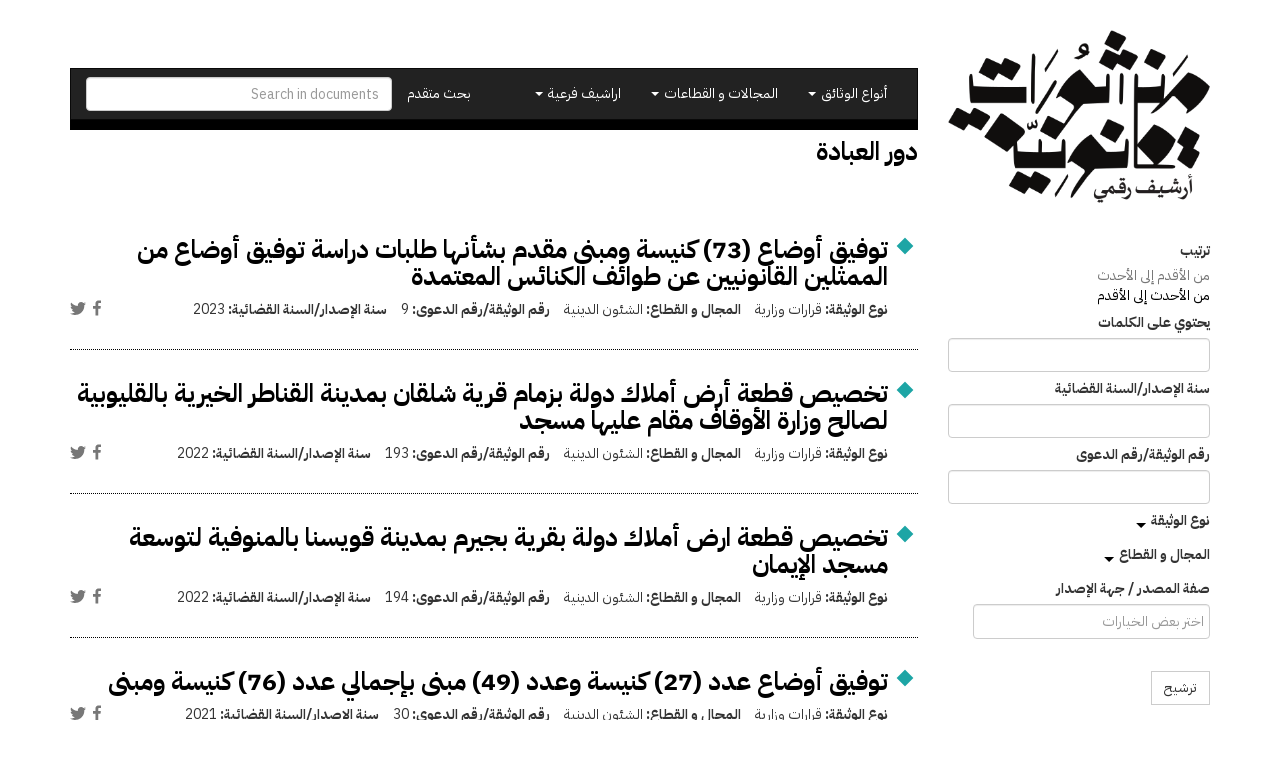

--- FILE ---
content_type: text/html; charset=utf-8
request_url: https://manshurat.org/taxonomy/term/2390
body_size: 24963
content:
<!DOCTYPE html>
<html lang="ar" dir="rtl" prefix="og: http://ogp.me/ns# article: http://ogp.me/ns/article# book: http://ogp.me/ns/book# profile: http://ogp.me/ns/profile# video: http://ogp.me/ns/video# product: http://ogp.me/ns/product# content: http://purl.org/rss/1.0/modules/content/ dc: http://purl.org/dc/terms/ foaf: http://xmlns.com/foaf/0.1/ rdfs: http://www.w3.org/2000/01/rdf-schema# sioc: http://rdfs.org/sioc/ns# sioct: http://rdfs.org/sioc/types# skos: http://www.w3.org/2004/02/skos/core# xsd: http://www.w3.org/2001/XMLSchema#">
<head>
  <link rel="profile" href="http://www.w3.org/1999/xhtml/vocab" />
  <meta name="viewport" content="width=device-width, initial-scale=1.0">
  <meta http-equiv="Content-Type" content="text/html; charset=utf-8" />
<link rel="shortcut icon" href="https://manshurat.org/sites/all/themes/mq_bootstrap/favicon.ico" type="image/vnd.microsoft.icon" />
<meta name="generator" content="Drupal 7 (http://drupal.org)" />
<link rel="canonical" href="https://manshurat.org/taxonomy/term/2390" />
<link rel="shortlink" href="https://manshurat.org/taxonomy/term/2390" />
<meta property="og:site_name" content="منشورات قانونية" />
<meta property="og:type" content="article" />
<meta property="og:url" content="https://manshurat.org/taxonomy/term/2390" />
<meta property="og:title" content="دور العبادة" />
<meta name="twitter:card" content="summary" />
<meta name="twitter:url" content="https://manshurat.org/taxonomy/term/2390" />
<meta name="twitter:title" content="دور العبادة" />
  <title>دور العبادة | منشورات قانونية</title>
  <style>
@import url("https://manshurat.org/modules/system/system.base.css?r6inor");
@import url("https://manshurat.org/modules/system/system.base-rtl.css?r6inor");
</style>
<style>
@import url("https://manshurat.org/sites/all/libraries/chosen/chosen.css?r6inor");
@import url("https://manshurat.org/sites/all/modules/contrib/chosen/css/chosen-drupal.css?r6inor");
</style>
<style>
@import url("https://manshurat.org/sites/all/modules/contrib/date/date_api/date.css?r6inor");
@import url("https://manshurat.org/sites/all/modules/contrib/date/date_api/date-rtl.css?r6inor");
@import url("https://manshurat.org/sites/all/modules/contrib/date/date_popup/themes/datepicker.1.7.css?r6inor");
@import url("https://manshurat.org/modules/field/theme/field.css?r6inor");
@import url("https://manshurat.org/modules/field/theme/field-rtl.css?r6inor");
@import url("https://manshurat.org/sites/all/modules/contrib/logintoboggan/logintoboggan.css?r6inor");
@import url("https://manshurat.org/sites/all/modules/contrib/logintoboggan/logintoboggan-rtl.css?r6inor");
@import url("https://manshurat.org/modules/node/node.css?r6inor");
@import url("https://manshurat.org/sites/all/modules/contrib/relation_add/relation_add.css?r6inor");
@import url("https://manshurat.org/sites/all/modules/contrib/workflow/workflow_admin_ui/workflow_admin_ui.css?r6inor");
@import url("https://manshurat.org/sites/all/modules/contrib/views/css/views.css?r6inor");
@import url("https://manshurat.org/sites/all/modules/contrib/views/css/views-rtl.css?r6inor");
@import url("https://manshurat.org/sites/all/modules/contrib/ckeditor/css/ckeditor.css?r6inor");
@import url("https://manshurat.org/sites/all/modules/contrib/ckeditor/css/ckeditor-rtl.css?r6inor");
</style>
<style>
@import url("https://manshurat.org/sites/all/modules/contrib/colorbox/styles/plain/colorbox_style.css?r6inor");
@import url("https://manshurat.org/sites/all/modules/contrib/ctools/css/ctools.css?r6inor");
@import url("https://manshurat.org/sites/all/modules/contrib/panels/css/panels.css?r6inor");
@import url("https://manshurat.org/sites/all/modules/contrib/social_share/icons/social-share-icons-16.css?r6inor");
@import url("https://manshurat.org/sites/all/modules/contrib/hierarchical_select/hierarchical_select.css?r6inor");
@import url("https://manshurat.org/sites/all/modules/contrib/hierarchical_select/hierarchical_select-rtl.css?r6inor");
</style>
<style>
@import url("https://manshurat.org/sites/all/themes/mq_bootstrap/css/style.css?r6inor");
@import url("https://manshurat.org/sites/default/files/css/style-auto-rtl.css?r6inor");
@import url("https://manshurat.org/sites/default/files/css/lsru-colors.css?r6inor");
</style>
  <!-- HTML5 element support for IE6-8 -->
  <!--[if lt IE 9]>
    <script src="https://cdn.jsdelivr.net/html5shiv/3.7.3/html5shiv-printshiv.min.js"></script>
  <![endif]-->
  <script src="https://manshurat.org/sites/all/modules/contrib/jquery_update/replace/jquery/2.1/jquery.min.js?v=2.1.4"></script>
<script src="https://manshurat.org/misc/jquery-extend-3.4.0.js?v=2.1.4"></script>
<script src="https://manshurat.org/misc/jquery-html-prefilter-3.5.0-backport.js?v=2.1.4"></script>
<script src="https://manshurat.org/misc/jquery.once.js?v=1.2"></script>
<script src="https://manshurat.org/misc/drupal.js?r6inor"></script>
<script src="https://manshurat.org/sites/all/libraries/chosen/chosen.jquery.min.js?v=1.1.0"></script>
<script src="https://manshurat.org/sites/default/files/languages/ar_-t4tonafquUB2A9BVpQd5c92S9qKjVKCEd-abvP2s_U.js?r6inor"></script>
<script src="https://manshurat.org/sites/all/libraries/colorbox/jquery.colorbox-min.js?r6inor"></script>
<script src="https://manshurat.org/sites/all/modules/contrib/colorbox/js/colorbox.js?r6inor"></script>
<script src="https://manshurat.org/sites/all/modules/contrib/colorbox/styles/plain/colorbox_style.js?r6inor"></script>
<script src="https://manshurat.org/sites/all/modules/contrib/google_analytics/googleanalytics.js?r6inor"></script>
<script src="https://manshurat.org/sites/all/modules/contrib/better_exposed_filters/better_exposed_filters.js?r6inor"></script>
<script>(function(i,s,o,g,r,a,m){i["GoogleAnalyticsObject"]=r;i[r]=i[r]||function(){(i[r].q=i[r].q||[]).push(arguments)},i[r].l=1*new Date();a=s.createElement(o),m=s.getElementsByTagName(o)[0];a.async=1;a.src=g;m.parentNode.insertBefore(a,m)})(window,document,"script","//www.google-analytics.com/analytics.js","ga");ga("create", "UA-101504892-1", {"cookieDomain":".manshurat.org"});ga("require", "linkid", "linkid.js");ga("set", "anonymizeIp", true);ga("set", "page", location.pathname + location.search + location.hash);ga("send", "pageview");</script>
<script src="https://manshurat.org/sites/all/modules/custom/lsru/js/gdocs_view_fix.js?r6inor"></script>
<script src="https://manshurat.org/sites/all/modules/contrib/chosen/chosen.js?v=1.1.0"></script>
<script src="https://manshurat.org/sites/all/themes/mq_bootstrap/bootstrap/assets/javascripts/bootstrap/affix.js?r6inor"></script>
<script src="https://manshurat.org/sites/all/themes/mq_bootstrap/bootstrap/assets/javascripts/bootstrap/alert.js?r6inor"></script>
<script src="https://manshurat.org/sites/all/themes/mq_bootstrap/bootstrap/assets/javascripts/bootstrap/button.js?r6inor"></script>
<script src="https://manshurat.org/sites/all/themes/mq_bootstrap/bootstrap/assets/javascripts/bootstrap/carousel.js?r6inor"></script>
<script src="https://manshurat.org/sites/all/themes/mq_bootstrap/bootstrap/assets/javascripts/bootstrap/collapse.js?r6inor"></script>
<script src="https://manshurat.org/sites/all/themes/mq_bootstrap/bootstrap/assets/javascripts/bootstrap/dropdown.js?r6inor"></script>
<script src="https://manshurat.org/sites/all/themes/mq_bootstrap/bootstrap/assets/javascripts/bootstrap/modal.js?r6inor"></script>
<script src="https://manshurat.org/sites/all/themes/mq_bootstrap/bootstrap/assets/javascripts/bootstrap/tooltip.js?r6inor"></script>
<script src="https://manshurat.org/sites/all/themes/mq_bootstrap/bootstrap/assets/javascripts/bootstrap/popover.js?r6inor"></script>
<script src="https://manshurat.org/sites/all/themes/mq_bootstrap/bootstrap/assets/javascripts/bootstrap/scrollspy.js?r6inor"></script>
<script src="https://manshurat.org/sites/all/themes/mq_bootstrap/bootstrap/assets/javascripts/bootstrap/tab.js?r6inor"></script>
<script src="https://manshurat.org/sites/all/themes/mq_bootstrap/bootstrap/assets/javascripts/bootstrap/transition.js?r6inor"></script>
<script src="https://manshurat.org/sites/all/themes/mq_bootstrap/js/mq_bootstrap.js?r6inor"></script>
<script>jQuery.extend(Drupal.settings, {"basePath":"\/","pathPrefix":"","ajaxPageState":{"theme":"mq_bootstrap","theme_token":"jiTGtxlgmAmaLpN-VXpBwVSsgjYOMEd4BoziHmYzwaU","js":{"sites\/all\/themes\/bootstrap\/js\/bootstrap.js":1,"sites\/all\/modules\/contrib\/jquery_update\/replace\/jquery\/2.1\/jquery.min.js":1,"misc\/jquery-extend-3.4.0.js":1,"misc\/jquery-html-prefilter-3.5.0-backport.js":1,"misc\/jquery.once.js":1,"misc\/drupal.js":1,"sites\/all\/libraries\/chosen\/chosen.jquery.min.js":1,"public:\/\/languages\/ar_-t4tonafquUB2A9BVpQd5c92S9qKjVKCEd-abvP2s_U.js":1,"sites\/all\/libraries\/colorbox\/jquery.colorbox-min.js":1,"sites\/all\/modules\/contrib\/colorbox\/js\/colorbox.js":1,"sites\/all\/modules\/contrib\/colorbox\/styles\/plain\/colorbox_style.js":1,"sites\/all\/modules\/contrib\/google_analytics\/googleanalytics.js":1,"sites\/all\/modules\/contrib\/better_exposed_filters\/better_exposed_filters.js":1,"0":1,"sites\/all\/modules\/custom\/lsru\/js\/gdocs_view_fix.js":1,"sites\/all\/modules\/contrib\/chosen\/chosen.js":1,"sites\/all\/themes\/mq_bootstrap\/bootstrap\/assets\/javascripts\/bootstrap\/affix.js":1,"sites\/all\/themes\/mq_bootstrap\/bootstrap\/assets\/javascripts\/bootstrap\/alert.js":1,"sites\/all\/themes\/mq_bootstrap\/bootstrap\/assets\/javascripts\/bootstrap\/button.js":1,"sites\/all\/themes\/mq_bootstrap\/bootstrap\/assets\/javascripts\/bootstrap\/carousel.js":1,"sites\/all\/themes\/mq_bootstrap\/bootstrap\/assets\/javascripts\/bootstrap\/collapse.js":1,"sites\/all\/themes\/mq_bootstrap\/bootstrap\/assets\/javascripts\/bootstrap\/dropdown.js":1,"sites\/all\/themes\/mq_bootstrap\/bootstrap\/assets\/javascripts\/bootstrap\/modal.js":1,"sites\/all\/themes\/mq_bootstrap\/bootstrap\/assets\/javascripts\/bootstrap\/tooltip.js":1,"sites\/all\/themes\/mq_bootstrap\/bootstrap\/assets\/javascripts\/bootstrap\/popover.js":1,"sites\/all\/themes\/mq_bootstrap\/bootstrap\/assets\/javascripts\/bootstrap\/scrollspy.js":1,"sites\/all\/themes\/mq_bootstrap\/bootstrap\/assets\/javascripts\/bootstrap\/tab.js":1,"sites\/all\/themes\/mq_bootstrap\/bootstrap\/assets\/javascripts\/bootstrap\/transition.js":1,"sites\/all\/themes\/mq_bootstrap\/js\/mq_bootstrap.js":1},"css":{"modules\/system\/system.base.css":1,"modules\/system\/system.base-rtl.css":1,"sites\/all\/libraries\/chosen\/chosen.css":1,"sites\/all\/modules\/contrib\/chosen\/css\/chosen-drupal.css":1,"sites\/all\/modules\/contrib\/date\/date_api\/date.css":1,"sites\/all\/modules\/contrib\/date\/date_api\/date-rtl.css":1,"sites\/all\/modules\/contrib\/date\/date_popup\/themes\/datepicker.1.7.css":1,"modules\/field\/theme\/field.css":1,"modules\/field\/theme\/field-rtl.css":1,"sites\/all\/modules\/contrib\/logintoboggan\/logintoboggan.css":1,"sites\/all\/modules\/contrib\/logintoboggan\/logintoboggan-rtl.css":1,"modules\/node\/node.css":1,"sites\/all\/modules\/contrib\/relation_add\/relation_add.css":1,"sites\/all\/modules\/contrib\/workflow\/workflow_admin_ui\/workflow_admin_ui.css":1,"sites\/all\/modules\/contrib\/views\/css\/views.css":1,"sites\/all\/modules\/contrib\/views\/css\/views-rtl.css":1,"sites\/all\/modules\/contrib\/ckeditor\/css\/ckeditor.css":1,"sites\/all\/modules\/contrib\/ckeditor\/css\/ckeditor-rtl.css":1,"sites\/all\/modules\/contrib\/colorbox\/styles\/plain\/colorbox_style.css":1,"sites\/all\/modules\/contrib\/ctools\/css\/ctools.css":1,"sites\/all\/modules\/contrib\/panels\/css\/panels.css":1,"sites\/all\/modules\/contrib\/social_share\/icons\/social-share-icons-16.css":1,"sites\/all\/modules\/contrib\/hierarchical_select\/hierarchical_select.css":1,"sites\/all\/modules\/contrib\/hierarchical_select\/hierarchical_select-rtl.css":1,"sites\/all\/themes\/mq_bootstrap\/css\/style.css":1,"public:\/\/css\/style-auto-rtl.css":1,"public:\/\/css\/lsru-colors.css":1}},"colorbox":{"transition":"none","speed":"350","opacity":"0.85","slideshow":false,"slideshowAuto":true,"slideshowSpeed":"2500","slideshowStart":"start slideshow","slideshowStop":"stop slideshow","current":"{current} of {total}","previous":"\u00ab Prev","next":"Next \u00bb","close":"Close","overlayClose":true,"returnFocus":false,"maxWidth":"98%","maxHeight":"98%","initialWidth":"300","initialHeight":"250","fixed":true,"scrolling":true,"mobiledetect":true,"mobiledevicewidth":"480px","specificPagesDefaultValue":"admin*\nimagebrowser*\nimg_assist*\nimce*\nnode\/add\/*\nnode\/*\/edit\nprint\/*\nprintpdf\/*\nsystem\/ajax\nsystem\/ajax\/*"},"better_exposed_filters":{"datepicker":false,"slider":false,"settings":[],"autosubmit":false,"views":{"legal_docs_solr":{"displays":{"panel_term_docs":{"filters":{"search_api_views_fulltext":{"required":false},"field_document_official_year":{"required":false},"field_document_official_number":{"required":false},"field_document_type":{"required":false},"field_field_sector":{"required":false},"field_entity":{"required":false}}}}},"sub_archives":{"displays":{"sub_types":{"filters":[]}}}}},"chosen":{"selector":"#views-exposed-form-legal-documents-admin-page-admin-documents #edit-tid, .views-exposed-widget .form-type-select .form-select","minimum_single":20,"minimum_multiple":20,"minimum_width":200,"options":{"allow_single_deselect":false,"disable_search":false,"disable_search_threshold":20,"search_contains":false,"placeholder_text_multiple":"\u0627\u062e\u062a\u0631 \u0628\u0639\u0636 \u0627\u0644\u062e\u064a\u0627\u0631\u0627\u062a","placeholder_text_single":"\u0627\u062e\u062a\u0631","no_results_text":"\u0644\u0627 \u064a\u0648\u062c\u062f \u0646\u062a\u0627\u0626\u062c","inherit_select_classes":true}},"urlIsAjaxTrusted":{"\/taxonomy\/term\/2390":true,"\/search":true},"googleanalytics":{"trackOutbound":1,"trackMailto":1,"trackDownload":1,"trackDownloadExtensions":"7z|aac|arc|arj|asf|asx|avi|bin|csv|doc(x|m)?|dot(x|m)?|exe|flv|gif|gz|gzip|hqx|jar|jpe?g|js|mp(2|3|4|e?g)|mov(ie)?|msi|msp|pdf|phps|png|ppt(x|m)?|pot(x|m)?|pps(x|m)?|ppam|sld(x|m)?|thmx|qtm?|ra(m|r)?|sea|sit|tar|tgz|torrent|txt|wav|wma|wmv|wpd|xls(x|m|b)?|xlt(x|m)|xlam|xml|z|zip","trackColorbox":1,"trackDomainMode":1,"trackUrlFragments":1},"bootstrap":{"anchorsFix":"0","anchorsSmoothScrolling":"0","formHasError":1,"popoverEnabled":1,"popoverOptions":{"animation":1,"html":0,"placement":"right","selector":"","trigger":"click","triggerAutoclose":1,"title":"","content":"","delay":0,"container":"body"},"tooltipEnabled":1,"tooltipOptions":{"animation":1,"html":0,"placement":"auto left","selector":"","trigger":"hover focus","delay":0,"container":"body"}}});</script>
</head>
<body class="html not-front not-logged-in one-sidebar sidebar-first page-taxonomy page-taxonomy-term page-taxonomy-term- page-taxonomy-term-2390">
  <div id="skip-link">
    <a href="#main-content" class="element-invisible element-focusable">تجاوز إلى المحتوى الرئيسي</a>
  </div>
    <div class="front-hero-container">
  <div class="container">
    <div class="row header-container">
      <div class="col-md-3">
                  <a class="logo" href="/" title="الرئيسية">
            <img src="https://manshurat.org/sites/all/themes/mq_bootstrap/logo.png" alt="الرئيسية" class="img-responsive" />
          </a>
        
      </div>
      <div class="col-md-9">
        <header id="navbar" role="banner" class="navbar navbar-inverse">
          <div class="navbar-header">
            <button type="button" class="navbar-toggle" data-toggle="collapse" data-target="#navbar-collapse">
              <span class="sr-only">Toggle navigation</span>
              <span class="icon-bar"></span>
              <span class="icon-bar"></span>
              <span class="icon-bar"></span>
            </button>
          </div>
          <div class="navbar-collapse collapse" id="navbar-collapse">
            <form action="/search" method="get" id="search-form" class="navbar-form navbar-right" accept-charset="UTF-8">
              <input class="form-control" placeholder="Search in documents" id="edit-search-form" name="keys" type="text">
            </form>
            <nav role="navigation">
              <ul class="nav navbar-nav navbar-right">
                <li><a href="/search">بحث متقدم</a></li>
              </ul>
              <ul id="main-menu" class="nav navbar-nav"><li class="dropdown"><a href="#" class="dropdown-toggle" data-toggle="dropdown" role="button" aria-haspopup="true" aria-expanded="false">أنواع الوثائق <span class="caret"></span></a><ul class="dropdown-menu multi-level" role="menu" aria-labelledby="dropdownMenu"><li class="menu-with-tid-1 dropdown-submenu"><a href="/taxonomy/term/1">وثائق دستورية</a><ul class="dropdown-menu"><li><a href="/taxonomy/term/2">دساتير</a></li><li><a href="/taxonomy/term/4">إعلانات دستورية</a></li><li><a href="/taxonomy/term/3">مسودات دساتير / أعمال تحضيرية</a></li></ul></li><li class="menu-with-tid-21 dropdown-submenu"><a href="/taxonomy/term/21">قوانين ولوائح</a><ul class="dropdown-menu"><li><a href="/taxonomy/term/23">قوانين</a></li><li><a href="/taxonomy/term/24">اتفاقيات ومعاهدات دولية</a></li><li><a href="/taxonomy/term/25">لوائح</a></li><li><a href="/taxonomy/term/22">مذكرات إيضاحية / أعمال تحضيرية / مشروعات قوانين</a></li></ul></li><li class="menu-with-tid-5 dropdown-submenu"><a href="/taxonomy/term/5">قرارات</a><ul class="dropdown-menu"><li><a href="/taxonomy/term/7">قرارات رئاسية</a></li><li><a href="/taxonomy/term/6">قرارات وزارية</a></li><li><a href="/taxonomy/term/9">قرارات محافظين</a></li><li><a href="/taxonomy/term/8">قرارات إدارية أخرى</a></li></ul></li><li class="menu-with-tid-15 dropdown-submenu"><a href="/taxonomy/term/15">أحكام ووثائق  قضائية</a><ul class="dropdown-menu"><li><a href="/taxonomy/term/16">أحكام</a></li><li><a href="/taxonomy/term/19">فتاوى</a></li><li><a href="/taxonomy/term/17">تبليغات قسم التشريع</a></li><li><a href="/taxonomy/term/18">تقارير هيئة المفوضين</a></li><li><a href="/taxonomy/term/20">قرارات نيابة</a></li><li><a href="/taxonomy/term/4786">دعاوى ومذكرات</a></li></ul></li><li class="menu-with-tid-10 dropdown-submenu"><a href="/taxonomy/term/10">تقارير وبيانات</a><ul class="dropdown-menu"><li><a href="/taxonomy/term/14">لجان تقصي الحقائق</a></li><li><a href="/taxonomy/term/4495">أوراق سياسات</a></li><li><a href="/taxonomy/term/13">تقارير غير حكومية مصرية ودولية</a></li><li><a href="/taxonomy/term/12">تقارير حكومية مصرية</a></li><li><a href="/taxonomy/term/11">تقارير حكومية أجنبية وجهات دولية</a></li></ul></li></ul><li class="dropdown"><a href="#" class="dropdown-toggle" data-toggle="dropdown" role="button" aria-haspopup="true" aria-expanded="false">المجالات و القطاعات <span class="caret"></span></a><ul class="dropdown-menu multi-level" role="menu" aria-labelledby="dropdownMenu"><li class="menu-with-tid-26 dropdown-submenu"><a href="/taxonomy/term/26">الدولة ونظام الحكم</a><ul class="dropdown-menu"><li><a href="/taxonomy/term/33">تنظيم السلطة التنفيذية</a></li><li><a href="/taxonomy/term/34">تنظيم السلطة القضائية</a></li><li><a href="/taxonomy/term/28">الانتخابات</a></li><li><a href="/taxonomy/term/29">البرلمان</a></li><li><a href="/taxonomy/term/31">الشئون الدستورية</a></li><li><a href="/taxonomy/term/32">الشئون العسكرية</a></li><li><a href="/taxonomy/term/27">الإدارة المحلية</a></li><li><a href="/taxonomy/term/30">الجهات الرقابية والمجالس</a></li></ul></li><li class="menu-with-tid-44 dropdown-submenu"><a href="/taxonomy/term/44">سياسات اقتصادية ومالية</a><ul class="dropdown-menu"><li><a href="/taxonomy/term/45">التجارة والاستثمار والصناعة</a></li><li><a href="/taxonomy/term/50">القطاع المصرفي وسوق المال</a></li><li><a href="/taxonomy/term/51">المالية العامة</a></li><li><a href="/taxonomy/term/48">السياحة</a></li><li><a href="/taxonomy/term/49">الطاقة</a></li><li><a href="/taxonomy/term/52">بنية تحتية و مرافق عامة</a></li><li><a href="/taxonomy/term/47">الزراعة</a></li><li><a href="/taxonomy/term/46">التعاون الدولي</a></li><li><a href="/taxonomy/term/53">مكافحة الفساد والتصالح</a></li></ul></li><li class="menu-with-tid-35 dropdown-submenu"><a href="/taxonomy/term/35">حقوق مدنية وسياسية</a><ul class="dropdown-menu"><li><a href="/taxonomy/term/36">الأحزاب</a></li><li><a href="/taxonomy/term/38">التظاهر والاحتجاج</a></li><li><a href="/taxonomy/term/39">الجمعيات الأهلية والتعاونية</a></li><li><a href="/taxonomy/term/40">الشئون الدينية</a></li><li><a href="/taxonomy/term/41">النقابات</a></li><li><a href="/taxonomy/term/42">الهجرة والجنسية</a></li><li><a href="/taxonomy/term/43">حرية التعبير وتداول المعلومات</a></li></ul></li><li class="menu-with-tid-54 dropdown-submenu"><a href="/taxonomy/term/54">شئون اجتماعية وثقافية</a><ul class="dropdown-menu"><li><a href="/taxonomy/term/57">التعليم</a></li><li><a href="/taxonomy/term/60">الصحة العامة</a></li><li><a href="/taxonomy/term/58">الثقافة</a></li><li><a href="/taxonomy/term/59">السكن</a></li><li><a href="/taxonomy/term/61">الضمان الاجتماعي</a></li><li><a href="/taxonomy/term/55">الآثار</a></li><li><a href="/taxonomy/term/62">العمل</a></li><li><a href="/taxonomy/term/56">البيئة</a></li><li><a href="/taxonomy/term/4092">الأحوال الشخصية</a></li><li><a href="/taxonomy/term/65">قضايا المرأة</a></li><li><a href="/taxonomy/term/63">الشباب والرياضة</a></li><li><a href="/taxonomy/term/64">قضايا الطفل</a></li></ul></li><li class="menu-with-tid-66 dropdown-submenu"><a href="/taxonomy/term/66">عدالة جنائية وشئون أمنية</a><ul class="dropdown-menu"><li><a href="/taxonomy/term/70">الشرطة والأجهزة الأمنية</a></li><li><a href="/taxonomy/term/68">الإجراءات الجنائية</a></li><li><a href="/taxonomy/term/77">الإرهاب وجرائم العنف</a></li><li><a href="/taxonomy/term/69">السجون والعفو عن السجناء</a></li><li><a href="/taxonomy/term/72">الطوارئ والقضاء الاستثنائي</a></li><li><a href="/taxonomy/term/74">القضاء العسكري</a></li><li><a href="/taxonomy/term/75">المحاسبة وتقصي الحقائق</a></li><li><a href="/taxonomy/term/76">المخدرات</a></li></ul></li></ul><li class="dropdown"><a href="#" class="dropdown-toggle" data-toggle="dropdown" role="button" aria-haspopup="true" aria-expanded="false">اراشيف فرعية <span class="caret"></span></a><ul class="dropdown-menu multi-level" role="menu" aria-labelledby="dropdownMenu"><li class="menu-with-tid-4494"><a href="/taxonomy/term/4494">التعليم الديني والعمل الخيري في مصر وتونس</a></li></ul></ul>                          </nav>
          </div>
        </header>
                          <h1 class="page-title">
            دور العبادة          </h1>
                      </div>
    </div>
      </div>
</div>
<div class="main-container container">
  <header role="banner" id="page-header">
    
      </header> <!-- /#page-header -->
      <div class="row">
      <aside class="col-sm-12">
        <button type="button" class="btn btn-primary button-offcanvas" data-toggle="offcanvas"><span class="glyphicon glyphicon-filter"></span>مرشحات</button>
      </aside>
    </div>
    <!-- /#sidebar-first-button -->
  <div class="row">

          <aside class="col-sm-3" role="complementary">
        <div class="sidebar-offcanvas">
            <div class="region region-sidebar-first">
    <section id="block-views-dd377b85f853bdca7d532816c66f21b1" class="block block-views clearfix">

      
  <form action="/taxonomy/term/2390" method="get" id="views-exposed-form-legal-docs-solr-panel-term-docs" accept-charset="UTF-8"><div><div class="views-exposed-form">
  <div class="views-exposed-widgets clearfix">
                          <div id="edit-sort-wrapper" class="views-exposed-widget views-widget-sort-sort_bef_combine">
                        <div class="views-widget" id="edit-sort">
        <div class="form-item form-item-sort form-type-radios form-group"> <label class="control-label" for="edit-sort">ترتيب</label>
<div id="edit-sort" class="form-radios"><div class="bef-select-as-links"><div class="form-item"><div class="form-item form-item-edit-sort-search-api-aggregation-1-asc form-type-bef-link form-group"><a href="https://manshurat.org/taxonomy/term/2390?sort=search_api_aggregation_1%20ASC">من الأقدم إلى الأحدث</a></div><div class="form-item form-item-edit-sort-search-api-aggregation-1-desc form-type-bef-link form-group"><a href="https://manshurat.org/taxonomy/term/2390?sort=search_api_aggregation_1%20DESC" class="active">من الأحدث إلى الأقدم</a></div></div><select style="display: none;" id="edit-sort" name="sort" class="form-select"><option value="search_api_aggregation_1 ASC">من الأقدم إلى الأحدث</option><option value="search_api_aggregation_1 DESC" selected="selected">من الأحدث إلى الأقدم</option></select><input type="hidden" class="bef-new-value" name="sort" value="search_api_aggregation_1 DESC" /></div></div></div>      </div>
          </div>
        
          <div id="edit-search-api-views-fulltext-wrapper" class="views-exposed-widget views-widget-filter-search_api_views_fulltext">
                          <label for="edit-search-api-views-fulltext">
                          يحتوي على الكلمات                        </label>
                        <div class="views-widget" id="edit-search-api-views-fulltext">
          <div class="form-item form-item-search-api-views-fulltext form-type-textfield form-group"><input class="form-control form-text" type="text" id="edit-search-api-views-fulltext" name="search_api_views_fulltext" value="" size="30" maxlength="128" /></div>        </div>
              </div>
          <div id="edit-field-document-official-year-wrapper" class="views-exposed-widget views-widget-filter-field_document_official_year">
                          <label for="edit-field-document-official-year">
                          سنة الإصدار/السنة القضائية                        </label>
                        <div class="views-widget" id="edit-field-document-official-year">
          <div class="form-item form-item-field-document-official-year form-type-textfield form-group"><input class="form-control form-text" type="text" id="edit-field-document-official-year" name="field_document_official_year" value="" size="30" maxlength="128" /></div>        </div>
              </div>
          <div id="edit-field-document-official-number-wrapper" class="views-exposed-widget views-widget-filter-field_document_official_number">
                          <label for="edit-field-document-official-number">
                          رقم الوثيقة/رقم الدعوى                        </label>
                        <div class="views-widget" id="edit-field-document-official-number">
          <div class="form-item form-item-field-document-official-number form-type-textfield form-group"><input class="form-control form-text" type="text" id="edit-field-document-official-number" name="field_document_official_number" value="" size="30" maxlength="128" /></div>        </div>
              </div>
          <div id="edit-field-document-type-wrapper" class="views-exposed-widget views-widget-filter-field_document_type">
                          <label for="edit-field-document-type">
                          <a class="collapsed" href="#edit-field-document-type" data-toggle="collapse">
                            نوع الوثيقة                            </a>
                      </label>
                        <div class="views-widget collapse" id="edit-field-document-type">
          <div class="form-item form-item-field-document-type form-type-select form-group"><div class="chosen-rtl form-control form-checkboxes bef-select-as-checkboxes"><div class="bef-checkboxes"><div class="form-item form-item-edit-field-document-type-1 form-type-bef-checkbox form-group"><input type="checkbox" name="field_document_type[]" id="edit-field-document-type-1" value="1"  class="chosen-rtl form-control" /> <label class='option' for='edit-field-document-type-1'>وثائق دستورية</label></div><div class="form-item form-item-edit-field-document-type-2 form-type-bef-checkbox form-group"><input type="checkbox" name="field_document_type[]" id="edit-field-document-type-2" value="2"  class="chosen-rtl form-control" /> <label class='option' for='edit-field-document-type-2'>-دساتير</label></div><div class="form-item form-item-edit-field-document-type-4 form-type-bef-checkbox form-group"><input type="checkbox" name="field_document_type[]" id="edit-field-document-type-4" value="4"  class="chosen-rtl form-control" /> <label class='option' for='edit-field-document-type-4'>-إعلانات دستورية</label></div><div class="form-item form-item-edit-field-document-type-3 form-type-bef-checkbox form-group"><input type="checkbox" name="field_document_type[]" id="edit-field-document-type-3" value="3"  class="chosen-rtl form-control" /> <label class='option' for='edit-field-document-type-3'>-مسودات دساتير / أعمال تحضيرية</label></div><div class="form-item form-item-edit-field-document-type-21 form-type-bef-checkbox form-group"><input type="checkbox" name="field_document_type[]" id="edit-field-document-type-21" value="21"  class="chosen-rtl form-control" /> <label class='option' for='edit-field-document-type-21'>قوانين ولوائح</label></div><div class="form-item form-item-edit-field-document-type-23 form-type-bef-checkbox form-group"><input type="checkbox" name="field_document_type[]" id="edit-field-document-type-23" value="23"  class="chosen-rtl form-control" /> <label class='option' for='edit-field-document-type-23'>-قوانين</label></div><div class="form-item form-item-edit-field-document-type-24 form-type-bef-checkbox form-group"><input type="checkbox" name="field_document_type[]" id="edit-field-document-type-24" value="24"  class="chosen-rtl form-control" /> <label class='option' for='edit-field-document-type-24'>-اتفاقيات ومعاهدات دولية</label></div><div class="form-item form-item-edit-field-document-type-25 form-type-bef-checkbox form-group"><input type="checkbox" name="field_document_type[]" id="edit-field-document-type-25" value="25"  class="chosen-rtl form-control" /> <label class='option' for='edit-field-document-type-25'>-لوائح</label></div><div class="form-item form-item-edit-field-document-type-22 form-type-bef-checkbox form-group"><input type="checkbox" name="field_document_type[]" id="edit-field-document-type-22" value="22"  class="chosen-rtl form-control" /> <label class='option' for='edit-field-document-type-22'>-مذكرات إيضاحية / أعمال تحضيرية / مشروعات قوانين</label></div><div class="form-item form-item-edit-field-document-type-5 form-type-bef-checkbox form-group"><input type="checkbox" name="field_document_type[]" id="edit-field-document-type-5" value="5"  class="chosen-rtl form-control" /> <label class='option' for='edit-field-document-type-5'>قرارات</label></div><div class="form-item form-item-edit-field-document-type-7 form-type-bef-checkbox form-group"><input type="checkbox" name="field_document_type[]" id="edit-field-document-type-7" value="7"  class="chosen-rtl form-control" /> <label class='option' for='edit-field-document-type-7'>-قرارات رئاسية</label></div><div class="form-item form-item-edit-field-document-type-6 form-type-bef-checkbox form-group"><input type="checkbox" name="field_document_type[]" id="edit-field-document-type-6" value="6"  class="chosen-rtl form-control" /> <label class='option' for='edit-field-document-type-6'>-قرارات وزارية</label></div><div class="form-item form-item-edit-field-document-type-9 form-type-bef-checkbox form-group"><input type="checkbox" name="field_document_type[]" id="edit-field-document-type-9" value="9"  class="chosen-rtl form-control" /> <label class='option' for='edit-field-document-type-9'>-قرارات محافظين</label></div><div class="form-item form-item-edit-field-document-type-8 form-type-bef-checkbox form-group"><input type="checkbox" name="field_document_type[]" id="edit-field-document-type-8" value="8"  class="chosen-rtl form-control" /> <label class='option' for='edit-field-document-type-8'>-قرارات إدارية أخرى</label></div><div class="form-item form-item-edit-field-document-type-15 form-type-bef-checkbox form-group"><input type="checkbox" name="field_document_type[]" id="edit-field-document-type-15" value="15"  class="chosen-rtl form-control" /> <label class='option' for='edit-field-document-type-15'>أحكام ووثائق  قضائية</label></div><div class="form-item form-item-edit-field-document-type-16 form-type-bef-checkbox form-group"><input type="checkbox" name="field_document_type[]" id="edit-field-document-type-16" value="16"  class="chosen-rtl form-control" /> <label class='option' for='edit-field-document-type-16'>-أحكام</label></div><div class="form-item form-item-edit-field-document-type-19 form-type-bef-checkbox form-group"><input type="checkbox" name="field_document_type[]" id="edit-field-document-type-19" value="19"  class="chosen-rtl form-control" /> <label class='option' for='edit-field-document-type-19'>-فتاوى</label></div><div class="form-item form-item-edit-field-document-type-17 form-type-bef-checkbox form-group"><input type="checkbox" name="field_document_type[]" id="edit-field-document-type-17" value="17"  class="chosen-rtl form-control" /> <label class='option' for='edit-field-document-type-17'>-تبليغات قسم التشريع</label></div><div class="form-item form-item-edit-field-document-type-18 form-type-bef-checkbox form-group"><input type="checkbox" name="field_document_type[]" id="edit-field-document-type-18" value="18"  class="chosen-rtl form-control" /> <label class='option' for='edit-field-document-type-18'>-تقارير هيئة المفوضين</label></div><div class="form-item form-item-edit-field-document-type-20 form-type-bef-checkbox form-group"><input type="checkbox" name="field_document_type[]" id="edit-field-document-type-20" value="20"  class="chosen-rtl form-control" /> <label class='option' for='edit-field-document-type-20'>-قرارات نيابة</label></div><div class="form-item form-item-edit-field-document-type-4786 form-type-bef-checkbox form-group"><input type="checkbox" name="field_document_type[]" id="edit-field-document-type-4786" value="4786"  class="chosen-rtl form-control" /> <label class='option' for='edit-field-document-type-4786'>-دعاوى ومذكرات</label></div><div class="form-item form-item-edit-field-document-type-10 form-type-bef-checkbox form-group"><input type="checkbox" name="field_document_type[]" id="edit-field-document-type-10" value="10"  class="chosen-rtl form-control" /> <label class='option' for='edit-field-document-type-10'>تقارير وبيانات</label></div><div class="form-item form-item-edit-field-document-type-14 form-type-bef-checkbox form-group"><input type="checkbox" name="field_document_type[]" id="edit-field-document-type-14" value="14"  class="chosen-rtl form-control" /> <label class='option' for='edit-field-document-type-14'>-لجان تقصي الحقائق</label></div><div class="form-item form-item-edit-field-document-type-4495 form-type-bef-checkbox form-group"><input type="checkbox" name="field_document_type[]" id="edit-field-document-type-4495" value="4495"  class="chosen-rtl form-control" /> <label class='option' for='edit-field-document-type-4495'>-أوراق سياسات</label></div><div class="form-item form-item-edit-field-document-type-13 form-type-bef-checkbox form-group"><input type="checkbox" name="field_document_type[]" id="edit-field-document-type-13" value="13"  class="chosen-rtl form-control" /> <label class='option' for='edit-field-document-type-13'>-تقارير غير حكومية مصرية ودولية</label></div><div class="form-item form-item-edit-field-document-type-12 form-type-bef-checkbox form-group"><input type="checkbox" name="field_document_type[]" id="edit-field-document-type-12" value="12"  class="chosen-rtl form-control" /> <label class='option' for='edit-field-document-type-12'>-تقارير حكومية مصرية</label></div><div class="form-item form-item-edit-field-document-type-11 form-type-bef-checkbox form-group"><input type="checkbox" name="field_document_type[]" id="edit-field-document-type-11" value="11"  class="chosen-rtl form-control" /> <label class='option' for='edit-field-document-type-11'>-تقارير حكومية أجنبية وجهات دولية</label></div></div></div></div>        </div>
              </div>
          <div id="edit-field-field-sector-wrapper" class="views-exposed-widget views-widget-filter-field_field_sector">
                          <label for="edit-field-field-sector">
                          <a class="collapsed" href="#edit-field-field-sector" data-toggle="collapse">
                            المجال و القطاع                            </a>
                      </label>
                        <div class="views-widget collapse" id="edit-field-field-sector">
          <div class="form-item form-item-field-field-sector form-type-select form-group"><div class="chosen-rtl form-control form-checkboxes bef-select-as-checkboxes"><div class="bef-checkboxes"><div class="form-item form-item-edit-field-field-sector-26 form-type-bef-checkbox form-group"><input type="checkbox" name="field_field_sector[]" id="edit-field-field-sector-26" value="26"  class="chosen-rtl form-control" /> <label class='option' for='edit-field-field-sector-26'>الدولة ونظام الحكم</label></div><div class="form-item form-item-edit-field-field-sector-33 form-type-bef-checkbox form-group"><input type="checkbox" name="field_field_sector[]" id="edit-field-field-sector-33" value="33"  class="chosen-rtl form-control" /> <label class='option' for='edit-field-field-sector-33'>-تنظيم السلطة التنفيذية</label></div><div class="form-item form-item-edit-field-field-sector-34 form-type-bef-checkbox form-group"><input type="checkbox" name="field_field_sector[]" id="edit-field-field-sector-34" value="34"  class="chosen-rtl form-control" /> <label class='option' for='edit-field-field-sector-34'>-تنظيم السلطة القضائية</label></div><div class="form-item form-item-edit-field-field-sector-28 form-type-bef-checkbox form-group"><input type="checkbox" name="field_field_sector[]" id="edit-field-field-sector-28" value="28"  class="chosen-rtl form-control" /> <label class='option' for='edit-field-field-sector-28'>-الانتخابات</label></div><div class="form-item form-item-edit-field-field-sector-29 form-type-bef-checkbox form-group"><input type="checkbox" name="field_field_sector[]" id="edit-field-field-sector-29" value="29"  class="chosen-rtl form-control" /> <label class='option' for='edit-field-field-sector-29'>-البرلمان</label></div><div class="form-item form-item-edit-field-field-sector-31 form-type-bef-checkbox form-group"><input type="checkbox" name="field_field_sector[]" id="edit-field-field-sector-31" value="31"  class="chosen-rtl form-control" /> <label class='option' for='edit-field-field-sector-31'>-الشئون الدستورية</label></div><div class="form-item form-item-edit-field-field-sector-32 form-type-bef-checkbox form-group"><input type="checkbox" name="field_field_sector[]" id="edit-field-field-sector-32" value="32"  class="chosen-rtl form-control" /> <label class='option' for='edit-field-field-sector-32'>-الشئون العسكرية</label></div><div class="form-item form-item-edit-field-field-sector-27 form-type-bef-checkbox form-group"><input type="checkbox" name="field_field_sector[]" id="edit-field-field-sector-27" value="27"  class="chosen-rtl form-control" /> <label class='option' for='edit-field-field-sector-27'>-الإدارة المحلية</label></div><div class="form-item form-item-edit-field-field-sector-30 form-type-bef-checkbox form-group"><input type="checkbox" name="field_field_sector[]" id="edit-field-field-sector-30" value="30"  class="chosen-rtl form-control" /> <label class='option' for='edit-field-field-sector-30'>-الجهات الرقابية والمجالس</label></div><div class="form-item form-item-edit-field-field-sector-44 form-type-bef-checkbox form-group"><input type="checkbox" name="field_field_sector[]" id="edit-field-field-sector-44" value="44"  class="chosen-rtl form-control" /> <label class='option' for='edit-field-field-sector-44'>سياسات اقتصادية ومالية</label></div><div class="form-item form-item-edit-field-field-sector-45 form-type-bef-checkbox form-group"><input type="checkbox" name="field_field_sector[]" id="edit-field-field-sector-45" value="45"  class="chosen-rtl form-control" /> <label class='option' for='edit-field-field-sector-45'>-التجارة والاستثمار والصناعة</label></div><div class="form-item form-item-edit-field-field-sector-50 form-type-bef-checkbox form-group"><input type="checkbox" name="field_field_sector[]" id="edit-field-field-sector-50" value="50"  class="chosen-rtl form-control" /> <label class='option' for='edit-field-field-sector-50'>-القطاع المصرفي وسوق المال</label></div><div class="form-item form-item-edit-field-field-sector-51 form-type-bef-checkbox form-group"><input type="checkbox" name="field_field_sector[]" id="edit-field-field-sector-51" value="51"  class="chosen-rtl form-control" /> <label class='option' for='edit-field-field-sector-51'>-المالية العامة</label></div><div class="form-item form-item-edit-field-field-sector-48 form-type-bef-checkbox form-group"><input type="checkbox" name="field_field_sector[]" id="edit-field-field-sector-48" value="48"  class="chosen-rtl form-control" /> <label class='option' for='edit-field-field-sector-48'>-السياحة</label></div><div class="form-item form-item-edit-field-field-sector-49 form-type-bef-checkbox form-group"><input type="checkbox" name="field_field_sector[]" id="edit-field-field-sector-49" value="49"  class="chosen-rtl form-control" /> <label class='option' for='edit-field-field-sector-49'>-الطاقة</label></div><div class="form-item form-item-edit-field-field-sector-52 form-type-bef-checkbox form-group"><input type="checkbox" name="field_field_sector[]" id="edit-field-field-sector-52" value="52"  class="chosen-rtl form-control" /> <label class='option' for='edit-field-field-sector-52'>-بنية تحتية و مرافق عامة</label></div><div class="form-item form-item-edit-field-field-sector-47 form-type-bef-checkbox form-group"><input type="checkbox" name="field_field_sector[]" id="edit-field-field-sector-47" value="47"  class="chosen-rtl form-control" /> <label class='option' for='edit-field-field-sector-47'>-الزراعة</label></div><div class="form-item form-item-edit-field-field-sector-46 form-type-bef-checkbox form-group"><input type="checkbox" name="field_field_sector[]" id="edit-field-field-sector-46" value="46"  class="chosen-rtl form-control" /> <label class='option' for='edit-field-field-sector-46'>-التعاون الدولي</label></div><div class="form-item form-item-edit-field-field-sector-53 form-type-bef-checkbox form-group"><input type="checkbox" name="field_field_sector[]" id="edit-field-field-sector-53" value="53"  class="chosen-rtl form-control" /> <label class='option' for='edit-field-field-sector-53'>-مكافحة الفساد والتصالح</label></div><div class="form-item form-item-edit-field-field-sector-35 form-type-bef-checkbox form-group"><input type="checkbox" name="field_field_sector[]" id="edit-field-field-sector-35" value="35"  class="chosen-rtl form-control" /> <label class='option' for='edit-field-field-sector-35'>حقوق مدنية وسياسية</label></div><div class="form-item form-item-edit-field-field-sector-36 form-type-bef-checkbox form-group"><input type="checkbox" name="field_field_sector[]" id="edit-field-field-sector-36" value="36"  class="chosen-rtl form-control" /> <label class='option' for='edit-field-field-sector-36'>-الأحزاب</label></div><div class="form-item form-item-edit-field-field-sector-38 form-type-bef-checkbox form-group"><input type="checkbox" name="field_field_sector[]" id="edit-field-field-sector-38" value="38"  class="chosen-rtl form-control" /> <label class='option' for='edit-field-field-sector-38'>-التظاهر والاحتجاج</label></div><div class="form-item form-item-edit-field-field-sector-39 form-type-bef-checkbox form-group"><input type="checkbox" name="field_field_sector[]" id="edit-field-field-sector-39" value="39"  class="chosen-rtl form-control" /> <label class='option' for='edit-field-field-sector-39'>-الجمعيات الأهلية والتعاونية</label></div><div class="form-item form-item-edit-field-field-sector-40 form-type-bef-checkbox form-group"><input type="checkbox" name="field_field_sector[]" id="edit-field-field-sector-40" value="40"  class="chosen-rtl form-control" /> <label class='option' for='edit-field-field-sector-40'>-الشئون الدينية</label></div><div class="form-item form-item-edit-field-field-sector-41 form-type-bef-checkbox form-group"><input type="checkbox" name="field_field_sector[]" id="edit-field-field-sector-41" value="41"  class="chosen-rtl form-control" /> <label class='option' for='edit-field-field-sector-41'>-النقابات</label></div><div class="form-item form-item-edit-field-field-sector-42 form-type-bef-checkbox form-group"><input type="checkbox" name="field_field_sector[]" id="edit-field-field-sector-42" value="42"  class="chosen-rtl form-control" /> <label class='option' for='edit-field-field-sector-42'>-الهجرة والجنسية</label></div><div class="form-item form-item-edit-field-field-sector-43 form-type-bef-checkbox form-group"><input type="checkbox" name="field_field_sector[]" id="edit-field-field-sector-43" value="43"  class="chosen-rtl form-control" /> <label class='option' for='edit-field-field-sector-43'>-حرية التعبير وتداول المعلومات</label></div><div class="form-item form-item-edit-field-field-sector-54 form-type-bef-checkbox form-group"><input type="checkbox" name="field_field_sector[]" id="edit-field-field-sector-54" value="54"  class="chosen-rtl form-control" /> <label class='option' for='edit-field-field-sector-54'>شئون اجتماعية وثقافية</label></div><div class="form-item form-item-edit-field-field-sector-57 form-type-bef-checkbox form-group"><input type="checkbox" name="field_field_sector[]" id="edit-field-field-sector-57" value="57"  class="chosen-rtl form-control" /> <label class='option' for='edit-field-field-sector-57'>-التعليم</label></div><div class="form-item form-item-edit-field-field-sector-60 form-type-bef-checkbox form-group"><input type="checkbox" name="field_field_sector[]" id="edit-field-field-sector-60" value="60"  class="chosen-rtl form-control" /> <label class='option' for='edit-field-field-sector-60'>-الصحة العامة</label></div><div class="form-item form-item-edit-field-field-sector-58 form-type-bef-checkbox form-group"><input type="checkbox" name="field_field_sector[]" id="edit-field-field-sector-58" value="58"  class="chosen-rtl form-control" /> <label class='option' for='edit-field-field-sector-58'>-الثقافة</label></div><div class="form-item form-item-edit-field-field-sector-59 form-type-bef-checkbox form-group"><input type="checkbox" name="field_field_sector[]" id="edit-field-field-sector-59" value="59"  class="chosen-rtl form-control" /> <label class='option' for='edit-field-field-sector-59'>-السكن</label></div><div class="form-item form-item-edit-field-field-sector-61 form-type-bef-checkbox form-group"><input type="checkbox" name="field_field_sector[]" id="edit-field-field-sector-61" value="61"  class="chosen-rtl form-control" /> <label class='option' for='edit-field-field-sector-61'>-الضمان الاجتماعي</label></div><div class="form-item form-item-edit-field-field-sector-55 form-type-bef-checkbox form-group"><input type="checkbox" name="field_field_sector[]" id="edit-field-field-sector-55" value="55"  class="chosen-rtl form-control" /> <label class='option' for='edit-field-field-sector-55'>-الآثار</label></div><div class="form-item form-item-edit-field-field-sector-62 form-type-bef-checkbox form-group"><input type="checkbox" name="field_field_sector[]" id="edit-field-field-sector-62" value="62"  class="chosen-rtl form-control" /> <label class='option' for='edit-field-field-sector-62'>-العمل</label></div><div class="form-item form-item-edit-field-field-sector-56 form-type-bef-checkbox form-group"><input type="checkbox" name="field_field_sector[]" id="edit-field-field-sector-56" value="56"  class="chosen-rtl form-control" /> <label class='option' for='edit-field-field-sector-56'>-البيئة</label></div><div class="form-item form-item-edit-field-field-sector-4092 form-type-bef-checkbox form-group"><input type="checkbox" name="field_field_sector[]" id="edit-field-field-sector-4092" value="4092"  class="chosen-rtl form-control" /> <label class='option' for='edit-field-field-sector-4092'>-الأحوال الشخصية</label></div><div class="form-item form-item-edit-field-field-sector-65 form-type-bef-checkbox form-group"><input type="checkbox" name="field_field_sector[]" id="edit-field-field-sector-65" value="65"  class="chosen-rtl form-control" /> <label class='option' for='edit-field-field-sector-65'>-قضايا المرأة</label></div><div class="form-item form-item-edit-field-field-sector-63 form-type-bef-checkbox form-group"><input type="checkbox" name="field_field_sector[]" id="edit-field-field-sector-63" value="63"  class="chosen-rtl form-control" /> <label class='option' for='edit-field-field-sector-63'>-الشباب والرياضة</label></div><div class="form-item form-item-edit-field-field-sector-64 form-type-bef-checkbox form-group"><input type="checkbox" name="field_field_sector[]" id="edit-field-field-sector-64" value="64"  class="chosen-rtl form-control" /> <label class='option' for='edit-field-field-sector-64'>-قضايا الطفل</label></div><div class="form-item form-item-edit-field-field-sector-66 form-type-bef-checkbox form-group"><input type="checkbox" name="field_field_sector[]" id="edit-field-field-sector-66" value="66"  class="chosen-rtl form-control" /> <label class='option' for='edit-field-field-sector-66'>عدالة جنائية وشئون أمنية</label></div><div class="form-item form-item-edit-field-field-sector-70 form-type-bef-checkbox form-group"><input type="checkbox" name="field_field_sector[]" id="edit-field-field-sector-70" value="70"  class="chosen-rtl form-control" /> <label class='option' for='edit-field-field-sector-70'>-الشرطة والأجهزة الأمنية</label></div><div class="form-item form-item-edit-field-field-sector-68 form-type-bef-checkbox form-group"><input type="checkbox" name="field_field_sector[]" id="edit-field-field-sector-68" value="68"  class="chosen-rtl form-control" /> <label class='option' for='edit-field-field-sector-68'>-الإجراءات الجنائية</label></div><div class="form-item form-item-edit-field-field-sector-77 form-type-bef-checkbox form-group"><input type="checkbox" name="field_field_sector[]" id="edit-field-field-sector-77" value="77"  class="chosen-rtl form-control" /> <label class='option' for='edit-field-field-sector-77'>-الإرهاب وجرائم العنف</label></div><div class="form-item form-item-edit-field-field-sector-69 form-type-bef-checkbox form-group"><input type="checkbox" name="field_field_sector[]" id="edit-field-field-sector-69" value="69"  class="chosen-rtl form-control" /> <label class='option' for='edit-field-field-sector-69'>-السجون والعفو عن السجناء</label></div><div class="form-item form-item-edit-field-field-sector-72 form-type-bef-checkbox form-group"><input type="checkbox" name="field_field_sector[]" id="edit-field-field-sector-72" value="72"  class="chosen-rtl form-control" /> <label class='option' for='edit-field-field-sector-72'>-الطوارئ والقضاء الاستثنائي</label></div><div class="form-item form-item-edit-field-field-sector-74 form-type-bef-checkbox form-group"><input type="checkbox" name="field_field_sector[]" id="edit-field-field-sector-74" value="74"  class="chosen-rtl form-control" /> <label class='option' for='edit-field-field-sector-74'>-القضاء العسكري</label></div><div class="form-item form-item-edit-field-field-sector-75 form-type-bef-checkbox form-group"><input type="checkbox" name="field_field_sector[]" id="edit-field-field-sector-75" value="75"  class="chosen-rtl form-control" /> <label class='option' for='edit-field-field-sector-75'>-المحاسبة وتقصي الحقائق</label></div><div class="form-item form-item-edit-field-field-sector-76 form-type-bef-checkbox form-group"><input type="checkbox" name="field_field_sector[]" id="edit-field-field-sector-76" value="76"  class="chosen-rtl form-control" /> <label class='option' for='edit-field-field-sector-76'>-المخدرات</label></div></div></div></div>        </div>
              </div>
          <div id="edit-field-entity-wrapper" class="views-exposed-widget views-widget-filter-field_entity">
                          <label for="edit-field-entity">
                          صفة المصدر / جهة الإصدار                        </label>
                        <div class="views-widget" id="edit-field-entity">
          <div class="form-item form-item-field-entity form-type-select form-group"><select multiple="multiple" name="field_entity[]" class="chosen-rtl form-control form-select" id="edit-field-entity" size="4"><option value="3596">(Social Science Research Network (SSRN</option><option value="3601">(United Nations Children’s Fund (UNICEF</option><option value="3605">(World Food Programme (WFP</option><option value="4792">2021</option><option value="3647">Arab Youth Climate movement</option><option value="3603">El-Zanaty and Associates</option><option value="4261">International Federation for Human Rights</option><option value="4544">Introvert</option><option value="3724">Journal of Urban Research</option><option value="3598">Population Council</option><option value="3604">The Egyptian Cabinet Information and Decision Support Center</option><option value="3667">United Nations Development Programme country office in Egypt</option><option value="1456">  وزير التربية والتعليم</option><option value="4050">  وزير التربية والتعليم والتعليم الفني</option><option value="4552"> المفوض في اختصاصات رئيس الجمهورية</option><option value="3915"> رئيس الجمهورية</option><option value="2537"> رئيس الجمهورية العربية المتحدة</option><option value="3822"> رئيس الجمهورية المؤقت</option><option value="4871"> رئيس مجلس الوزراء</option><option value="4551"> نائب رئيس الجمهورية</option><option value="4210">أ.د. خالد عبد الغفار وأ.د. أحمد عماد</option><option value="4630">أستاذ الآثار جامعة القاهرة</option><option value="4628">أستاذ الشريعة الإسلامية بكلية الحقوق جامعة حلوان</option><option value="4638">أستاذ القانون الجنائي ورئيس محكمة الجنايات</option><option value="4790">أشرف السويفي المحامي</option><option value="4199">أمر نائب الحاكم العسكري العام</option><option value="4877">أمين عام مجلس الوزراء</option><option value="4147">إدارة الفتوى والتشريع بمجلس الدولة</option><option value="4422">ئيس</option><option value="1051">ابراهيم بدران</option><option value="3595">الأتحاد الأوروبي</option><option value="2642">الأزهر الشريف</option><option value="3512">الأمم المتحدة</option><option value="4001">الأمين العام لمجلس النواب</option><option value="4855">الإدارة العامة للغرف التجارية</option><option value="4873">الاتحاد التعاوني الاستهلاكي المركزي</option><option value="3599">البرنامج الإنمائي للأمم المتحدة</option><option value="910">البنك المركزي</option><option value="2959">البنك المركزي المصري</option><option value="2624">الجماعة الوطنية لحقوق الإنسان والقانون</option><option value="4798">الجمعية</option><option value="4317">الجمعية البرلمانية الدولية</option><option value="4591">الجمعية العمومية لقسمي الفتوى والتشريع</option><option value="4589">الجمعية العمومية لقسمي الفتوى والتشريع بمجلس الدولة</option><option value="3966">الجناب الخديوي</option><option value="4868">الجنة النقابية لشركة مياه الشرب والصرف الصحى بالغربية</option><option value="4869">الجنة النقابية لشركة مياه الشرب والصرف الصحى بقنا</option><option value="3723">الجهاز القومي للتنسيق الحضاري</option><option value="2795">الحاكم العسكري</option><option value="4290">الحاكم العسكري العام</option><option value="4279">الحاكم العسكري لمنطقة القاهرة</option><option value="4907">الدائرة 17 جنوب بمحكمة جنايات القاهرة</option><option value="4908">الدائرة 22 جنوب بمحكمة جنايات القاهرة</option><option value="4526">الرئيس الأول للمحكمة الإدارية التونسية</option><option value="4135">الرقيب العام</option><option value="2621">الشبكة العربية لمعلومات حقوق الإنسان</option><option value="4880">الشركة القابضة لاستصلاح الأراضي وأبحاث المياة الجوفية</option><option value="4846">الشركة القابضة للأدوية والكيماويات والمستلزمات الطبية</option><option value="4852">الشركة القابضة للتشييد والتعمير</option><option value="4850">الشركة القابضة للسياحة والفنادق</option><option value="4838">الشركة القابضة للصناعات الكيماوية</option><option value="3041">الشركة القابضة للنقل البحري والبري</option><option value="3037">الشركة القومية للتشييد والتعمير</option><option value="3312">الشفافية الدولية</option><option value="3347">الصندوق الاجتماعي للتنمية</option><option value="4702">الفاروق</option><option value="2616">الفيدرالية الدولية لحقوق الإنسان</option><option value="1303">القائد العام للقوات المسلحة</option><option value="1393">القائد العام للقوات المسلحة ورئيس المجلس الأعلى للقوات المسلحة</option><option value="1866">القائد العام للقوات المسلحة ووزير الدفاع والإنتاج الحربي</option><option value="3686">القائم بأعمال رئيس الجهاز المركزي للمحاسبات</option><option value="4258">القائم بأعمال رئيس مجلس الوزراء</option><option value="4305">القائم بأعمال رئيس مجلس الوزراء ووزير الإسكان والمرافق والمجتمعات العمرانية</option><option value="2788">القائم بأعمال وزير العدل</option><option value="4829">اللجنة الأولمبية المصرية</option><option value="2634">اللجنة الإفريقية لحقوق الإنسان والشعوب</option><option value="2782">اللجنة الدولية للحقوقيين</option><option value="4845">اللجنة العليا الدائمة لحقوق الإنسان</option><option value="4863">اللجنة النقابية للعاملين بأندية هيئة قناة السويس</option><option value="4865">اللجنة النقابية لمصلحة الضرائب العقارية</option><option value="2550">المبادرة المصرية للحقوق الشخصية</option><option value="4327">المباردة المصرية للحقوق الشخصية</option><option value="4834">المجلس الأعلى لتنظيم الإعلام</option><option value="3566">المجلس التنفيذي</option><option value="2644">المجلس القومى لحقوق الإنسان</option><option value="4297">المجلس القومي للمرأة</option><option value="4094">المجموعة المتحدة United Group</option><option value="1177">المحكمة الإدارية</option><option value="4537">المحكمة الإدارية التونسية</option><option value="1147">المحكمة الإدارية العليا</option><option value="4799">المحكمة الإدارية العليا (دائرة الأحزاب السياسية)</option><option value="4895">المحكمة الإدارية العليا (دائرة توحيد المبادئ)</option><option value="1176">المحكمة التأديبية</option><option value="2838">المحكمة التأديبية بطنطا</option><option value="1088">المحكمة الدستورية العليا</option><option value="3582">المحكمة العليا</option><option value="2637">المركز الدولي للعدالة الانتقالية</option><option value="3513">المركز المصرى لحقوق المرأة</option><option value="4296">المركز المصري لحقوق المرأة</option><option value="2878">المركز المصري للحقوق الاقتصادية والاجتماعية</option><option value="4325">المركز المصري للدراسات الإقتصادية</option><option value="901">المركز المصري للدراسات الاقتصادية</option><option value="3303">المشرف على الغرف التجارية</option><option value="3553">المشرف على تنظيم الاتحاد القومي</option><option value="4543">المفوض في اختصاصات رئيس الجمهورية</option><option value="3183">المفوض في بعض الاختصاصات بقانون الغرف التجارية</option><option value="3003">المفوضة في بعض الاختصاصات بقانون الغرف التجارية</option><option value="2602">المفوضية السامية لحقوق الإنسان</option><option value="2638">المفوضية المصرية للحقوق والحريات</option><option value="4791">الملك فؤاد</option><option value="4860">المنطقة الاقتصادية لقناة السويس</option><option value="2630">المنظمة الدولية للهجرة</option><option value="4070">النائب الأول لرئيس مجلس الدولة</option><option value="2403">النائب الأول لرئيس محكمة النقض  رئيس لجنة الأحزاب السياسية</option><option value="2686">النائب العام</option><option value="4864">النقابة المهنية للمأذونين الشرعيين بمحافظة بنى سويف</option><option value="4031">النيابة العامة</option><option value="4137">النيابة العسكرية</option><option value="4836">الهيئة العامة للأبنية التعليمية</option><option value="1059">الهيئة العامة للاستثمار والمناطق الحرة</option><option value="3344">الهيئة العامة للتخطيط العمراني</option><option value="4882">الهيئة العامة للرعاية الصحية</option><option value="4835">الهيئة العامة للرقابة المالية</option><option value="4884">الهيئة العامة للرقابة على الصادرات والواردات</option><option value="4881">الهيئة العامة للمنطقة الاقتصادية لقناة السويس</option><option value="4886">الهيئة العامة لموانئ البحر الأحمر</option><option value="4827">الهيئة العامة لميناء الإسكندرية</option><option value="3082">الهيئة القومية للإنتاج الحربي</option><option value="3226">الهيئة المصرية العامة للمساحة</option><option value="4844">بأمر الحضرة الخديوية</option><option value="4821">بأمر مجلس الوصاية</option><option value="4663">بالنيابة عن الحضرة الخديوية</option><option value="2641">برنامج الأمم المتحدة الانمائي</option><option value="2960">بنك مصر</option><option value="2657">تضامن</option><option value="1151">تقارير هيئة المفوضين بمجلس الدولة</option><option value="865">جامعة الدول العربية</option><option value="905">جامعة عين شمس - التعليم المفتوح</option><option value="4684">جنح مستأنف وسط القاهرة</option><option value="3764">جهاز الكسب غير المشروع</option><option value="2965">جهاز مكافحة الدعم والإغراق</option><option value="3302">جهاز مكافحة الدعم والإغراق والوقاية - وزارة الصناعة والتجارة الخارجية</option><option value="3300">جهاز مكافحة الدعم والإغراق والوقاية- وزارة الصناعة والتجارة الخارجية</option><option value="1283">جهة حكومية دولية</option><option value="1290">جهة غير حكومية أجنبية</option><option value="1278">جهة غير حكومية مصرية</option><option value="3272">حسن أحمد يونس - وزير الكهرباء والطاقة</option><option value="4481">حسنى مبارك</option><option value="4190">حسني مبارك</option><option value="1312">حقوق وحريات, ثورة يناير, ٣٠ يونيو</option><option value="3970">خديو مصر</option><option value="1270">خديوي مصر</option><option value="3511">خريطة التحرش</option><option value="1070">دار الخدمات النقابية والعمالية</option><option value="1422">دار الكتب والوثائق القومية</option><option value="4530">ر</option><option value="4488">رئ</option><option value="4734">رئئيس مجلس الوزراء</option><option value="4132">رئاسة مجلس النظار</option><option value="4068">رئاسة مجلس الوزراء - الأمانة العامة</option><option value="4722">رئس مجلس الوزراء</option><option value="4581">رئي</option><option value="4532">رئيس</option><option value="3555">رئيس  المجلس الأعلى للشباب والرياضة</option><option value="3551">رئيس االلجنة العليا للانتخابات</option><option value="4046">رئيس الإدارة المركزية لتنظيم الاستخدام و معلومات سوق العمل</option><option value="4036">رئيس الإدارة المركزية لرعاية القوى العاملة</option><option value="1381">رئيس الإدارة المركزية للتعاون</option><option value="4077">رئيس الإدارة المركزية للجمعيات والاتحادات</option><option value="3735">رئيس الإدارة المركزية للمتابعة وتقويم الأداء</option><option value="4620">رئيس الإدارة المركزية لمتابعة الإحصاءات والتفتيش</option><option value="3473">رئيس الادارة المركزية لتنظيم الاستخدام و معلومات سوق العمل</option><option value="3654">رئيس الادارة المركزية للتمريض</option><option value="2243">رئيس الادارة المركزية للجمعيات والاتحادات</option><option value="4604">رئيس الجم</option><option value="3397">رئيس الجمعية العامة لشركة إسكندرية التجارية</option><option value="3387">رئيس الجمعية العامة لشركة الدقهلية للغزل والنسيج</option><option value="3403">رئيس الجمعية العامة لشركة الدلتا للغزل والنسيج</option><option value="3401">رئيس الجمعية العامة لشركة السيوف للغزل والنسيج</option><option value="3056">رئيس الجمعية العامة لشركة الصناعات الكيماوية المصرية(كيما)</option><option value="3065">رئيس الجمعية العامة لشركة الصناعات المعدنية</option><option value="3399">رئيس الجمعية العامة لشركة المحاريث والهندسة</option><option value="3398">رئيس الجمعية العامة لشركة المساهمة لتجارة وتصدير الأقطان</option><option value="3383">رئيس الجمعية العامة لشركة النصر لصناعة المطروقات</option><option value="3389">رئيس الجمعية العامة لشركة النصر للغزل والنسيج والصباغة بالمحلة الكبرى</option><option value="3069">رئيس الجمعية العامة لشركة النصر لمنتجات الكاوتشوك(ناروبين)</option><option value="3388">رئيس الجمعية العامة لشركة الوجه القبلي للغزل والنسيج</option><option value="3395">رئيس الجمعية العامة لشركة صناعات اليايات ومهمات وسائل النقل</option><option value="3062">رئيس الجمعية العامة لشركة صناعة اليايات ومهمات وسائل النقل</option><option value="3052">رئيس الجمعية العامة لشركة كوم حمادة للغزل والنسيج</option><option value="3075">رئيس الجمعية العامة لشركة مصانع النحاس المصرية</option><option value="3212">رئيس الجمعية العامة لشركة مصر / حلوان للغزل والنسيج</option><option value="3386">رئيس الجمعية العامة لشركة مصر الوسطى للغزل والنسيج</option><option value="3058">رئيس الجمعية العامة لشركة مصر لأعمال الأسمنت المسلح</option><option value="3060">رئيس الجمعية العامة لشركة مصر لإدارة الأصول العقارية</option><option value="3203">رئيس الجمعية العامة لشركة مصر للحرير الصناعي وألياف البوليستر</option><option value="3214">رئيس الجمعية العامة لشركة مصر للسياحة</option><option value="3091">رئيس الجمعية العامة لشركة مصر للسياحة والفنادق والسينما</option><option value="3400">رئيس الجمعية العامة لشركة مصر للغزل والنسيج وصباغي البيضا بكفر الدوار</option><option value="3090">رئيس الجمعية العامة لشركة مصر للفنادق</option><option value="3063">رئيس الجمعية العامة لشركة مياه الشرب والصرف الصحي بأسوان</option><option value="3064">رئيس الجمعية العامة لشركة مياه الشرب والصرف الصحي بالدقهلية</option><option value="3048">رئيس الجمعية العامة لشركة مياه الشرب والصرف الصحي بالمنوفية</option><option value="3406">رئيس الجمعية العامة لشركة ميت غمر للغزل والنسيج</option><option value="3288">رئيس الجمعية العامة للشركة الأهلية للغزل والنسيج</option><option value="3289">رئيس الجمعية العامة للشركة القابضة للتأمين</option><option value="3215">رئيس الجمعية العامة للشركة المصرية العامة للسياحة والفنادق</option><option value="4072">رئيس الجمعية العمومية لقسمي الفتوى والتشريع</option><option value="848">رئيس الجمهورية</option><option value="3669">رئيس الجمهورية (بالنيابة)</option><option value="4516">رئيس الجمهورية التونسية</option><option value="4519">رئيس الجمهورية التونسية المؤقت</option><option value="4567">رئيس الجمهورية العربية</option><option value="885">رئيس الجمهورية العربية المتحدة</option><option value="1098">رئيس الجمهورية المؤقت</option><option value="4585">رئيس الجمهورية المتحدة</option><option value="3067">رئيس الجميعة العامة لشركة الملح والصودا المصرية</option><option value="3070">رئيس الجميعة العامة لشركة مياه الشرب بالإسكندرية</option><option value="3071">رئيس الجميعة العامة لشركة مياه الشرب والصرف الصحي بالبحر الأحمر</option><option value="2962">رئيس الجهاز المركزي للتعبئة العامة والإحصاء</option><option value="2964">رئيس الجهاز المركزي للتنظيم والإدارة</option><option value="3978">رئيس الجهاز المركزي للتنظيم والإدارة ورئيس مجلس الخدمة المدنية</option><option value="3817">رئيس الجهاز المركزي للمحاسبات</option><option value="4517">رئيس الحكومة التونسية</option><option value="4736">رئيس الحمهورية</option><option value="1288">رئيس الدولة</option><option value="3210">رئيس الشركة القابضة للصناعات الغذائية</option><option value="2990">رئيس القطاع المفوض في بعض الاختصاصات بقانون الغرف التجارية</option><option value="4108">رئيس اللجنة الأولمبية المصرية</option><option value="1504">رئيس اللجنة العليا للإنتخابات</option><option value="877">رئيس اللجنة العليا للانتخابات</option><option value="872">رئيس اللجنة العليا للانتخابات ورئيس محكمة استئناف القاهرة</option><option value="2073">رئيس اللجنة القضائية العليا للانتخابات</option><option value="4528">رئيس اللجنة المشتركة من لجنة التضامن الاجتماعي ولجنة الشئون الدستورية والتشريعية</option><option value="4805">رئيس اللجنة المشتركة من لجنة الشئون المالية والاقتصاد والاستثمار ومكتب لجنة الشئون الدستورية والتشريعية بمجلس الشيوخ</option><option value="2413">رئيس المجلس الأعلى للصحافة</option><option value="860">رئيس المجلس الأعلى للقوات المسلحة</option><option value="4469">رئيس المجلس الأعلي للطرق الصوفية</option><option value="2888">رئيس المجلس الأعلي للقوات المسلحة</option><option value="4660">رئيس المجلس التنفيذي</option><option value="1568">رئيس المجلس القومي للرياضة</option><option value="2297">رئيس المجلس القومي للشباب</option><option value="1322">رئيس المحكمة الدستورية</option><option value="883">رئيس المحكمة الدستورية العليا</option><option value="959">رئيس الهيئة العامة للاستثمار والمناطق الحرة</option><option value="1090">رئيس الهيئة العامة للرقابة المالية</option><option value="4243">رئيس الهيئة العامة للرقابة المالية بالإنابة</option><option value="1134">رئيس الهيئة المصرية للرقابة على التأمين</option><option value="4208">رئيس الهيئة الوطنية للانتخابات</option><option value="4064">رئيس الهيئة الوطنية للصحافة</option><option value="3730">رئيس جامعة القاهرة</option><option value="4321">رئيس جمهورية مصر العربية</option><option value="3297">رئيس جهاز تنمية التجارة الداخلية</option><option value="4802">رئيس جهاز حماية المستهلك</option><option value="4540">رئيس جهاز حماية المنافسة ومنع الاحتكار</option><option value="3980">رئيس جهاز مكافحة الدعم والإغراق والوقاية</option><option value="4308">رئيس قطاع الأمانة العامة بالجهاز المركزي للتعبئة العامة والإحصاء</option><option value="4310">رئيس قطاع الإحصاء بالجهاز المركزي للتعبئة العامة والإحصاء</option><option value="4611">رئيس قطاع الإحصاء في الجهاز المركزي للتعبئة العامة والإحصاء</option><option value="3294">رئيس قطاع التجارة الداخلية</option><option value="4617">رئيس قطاع الشئون المالية والإدارية بالجهاز المركزي للتعبة العامة والإحصاء</option><option value="3278">رئيس قطاع الشركات والمحلات السياحية</option><option value="3280">رئيس قطاع الشركات والمحلات السياحية المفوض في بعض الاختصاصات بقانون الشركات السياحية</option><option value="4739">رئيس لجمهورية</option><option value="1511">رئيس لجنة الأحزاب السياسية</option><option value="878">رئيس لجنة الانتخابات الرئاسية</option><option value="2058">رئيس لجنة الانتخابات الرئاسية 2012</option><option value="3529">رئيس لجنة الانتخابات الرئاسية والنائب الاول لرئيس المحكمة الدستورية العليا</option><option value="1335">رئيس لجنة شئون الأحزاب</option><option value="4910">رئيس مجلس إداة الهيئة العامة للرقابة المالية</option><option value="4233">رئيس مجلس إدارة الشركة القابضة لاستصلاح الأراضي وأبحاث المياة الجوفية</option><option value="3138">رئيس مجلس إدارة الشركة القابضة لكهرباء مصر</option><option value="3088">رئيس مجلس إدارة الشركة القابضة للأدوية</option><option value="3380">رئيس مجلس إدارة الشركة القابضة للادوية</option><option value="3192">رئيس مجلس إدارة الشركة القابضة للتشييد والتعمير</option><option value="3291">رئيس مجلس إدارة الشركة القابضة للسياحة والفنادق والسينما</option><option value="3068">رئيس مجلس إدارة الشركة القابضة للصناعات الغذائية</option><option value="3046">رئيس مجلس إدارة الشركة القابضة للنقل البحري والبري</option><option value="3193">رئيس مجلس إدارة الشركة القابضة للنقل البري والبحري</option><option value="3201">رئيس مجلس إدارة الشركة القابضة لمياه الشرب والصرف الصحي</option><option value="3382">رئيس مجلس إدارة الشركة القومية للتشييد والتعمير</option><option value="4184">رئيس مجلس إدارة الشركة المصرية العامة للسياحة والفنادق</option><option value="3197">رئيس مجلس إدارة الشركة المصرية القابضة للصوامع واالتخزين</option><option value="931">رئيس مجلس إدارة الهيئة العامة لسوق المال</option><option value="1420">رئيس مجلس إدارة الهيئة العامة للرقابة المالية</option><option value="3803">رئيس مجلس إدارة الهيئة العامة للطرق والكباري</option><option value="4240">رئيس مجلس إدارة الهيئة العامة للموانئ البرية والجافة</option><option value="3752">رئيس مجلس إدارة الهيئة العامة للنقل النهري</option><option value="4011">رئيس مجلس إدارة الهيئة العامة لموانئ البحر الأحمر</option><option value="4238">رئيس مجلس إدارة الهيئة العامة لميناء الإسكندرية</option><option value="3084">رئيس مجلس إدارة الهيئة المصرية العامة للمساحة</option><option value="4214">رئيس مجلس إدارة بنك الاستثمار القومي</option><option value="4538">رئيس مجلس إدارة جهاز حمايه المنافسه ومنع الاحتكار</option><option value="3079">رئيس مجلس إدارة شركة أسيوط لتكرير البترول</option><option value="3077">رئيس مجلس إدارة شركة أنابيب البترول</option><option value="3391">رئيس مجلس إدارة شركة الإسكندرية للبترول</option><option value="3039">رئيس مجلس إدارة شركة البتروكيماويات المصرية</option><option value="3050">رئيس مجلس إدارة شركة الجمهورية للأدوية</option><option value="3054">رئيس مجلس إدارة شركة الصرف الصحي بالإسكندرية</option><option value="3402">رئيس مجلس إدارة شركة النصر لمنتجات الكاوتشوك</option><option value="3073">رئيس مجلس إدارة شركة جنوب الوادي القابضة للبترول</option><option value="3405">رئيس مجلس إدارة شركة حلوان للمسبوكات</option><option value="3199">رئيس مجلس إدارة شركة مصر لصناعة الكيماويات</option><option value="3195">رئيس مجلس إدارة شركة وادي كوم امبو لاستصلاح الأراضي</option><option value="2968">رئيس مجلس إدارة هيئة الأوقاف المصرية</option><option value="3409">رئيس مجلس إدارة هيئة ميناء دمياط</option><option value="3012">رئيس مجلس إدارة ورئيس الجمعية العامة لشركة المحطات المائية لإنتاج الكهرباء</option><option value="3013">رئيس مجلس إدارة ورئيس الجمعية العامة لشركة الوجه القبلي لإنتاج الكهرباء</option><option value="3011">رئيس مجلس إدارة ورئيس الجمعية العامة لشركة جنوب القاهرة لتوزيع الكهرباء</option><option value="3014">رئيس مجلس إدارة ورئيس الجمعية العامة لشركة شرق الدلتا لإنتاج الكهرباء</option><option value="3010">رئيس مجلس إدارة ورئيس الجمعية العامة لشركة مصر العليا لتوزيع الكهرباء</option><option value="3381">رئيس مجلس الإدارة ورئيس الجمعية العامة لشركة بيع المصنوعات المصرية</option><option value="868">رئيس مجلس الدولة</option><option value="3758">رئيس مجلس الدولة ورئيس المحكمة</option><option value="3819">رئيس مجلس الشعب</option><option value="1490">رئيس مجلس الشورى</option><option value="3968">رئيس مجلس النظار</option><option value="4820">رئيس مجلس الوزارء</option><option value="863">رئيس مجلس الوزراء</option><option value="4723">رئيس مجلس الوزراء ورئيس المجلس الأعلى للتخطيط والتنمية العمرانية</option><option value="4912">رئيس محكمة استئناف القاهرة</option><option value="4474">رئيس محكمة النقض</option><option value="3413">رئيس مصلحة الجمارك</option><option value="3086">رئيس مصلحة الضرائب</option><option value="3230">رئيس مصلحة الضرائب المصرية</option><option value="3081">رئيس نجلس إدارة شركة التعاون للبترول</option><option value="4916">رئيس وحدة مكافحة غسل الأموال وتمويل الإرهاب</option><option value="3492">رئييس اللجنة العليا للانتخابات</option><option value="2783">رابطة المحامين الدولية</option><option value="3733">ريس قطاع التعليم العام</option><option value="2533">سطان مصر</option><option value="3034">سكرتير الجمعية العامة العادية وغير العادية لبنك مصر</option><option value="3035">سكرتير الجمعية العامة العادية وغير العادية للبنك الأهلي</option><option value="3186">سكرتير الجمعية العامة غير العادية لبنك مصر</option><option value="3217">سكرتير الجمعية العامة لبنك مصر</option><option value="913">سكرتير مجلس إدارة البنك المركزي</option><option value="1126">سلطان مصر</option><option value="4856">شركة الصناعات المعدنية</option><option value="4853">شركة النصر لصناعة المواسير الصلب</option><option value="2119">شيخ الأزهر</option><option value="2104">شيخ مشايخ الطرق الصوفية</option><option value="4093">عضو مجلس النواب - رئيس لجنة حقوق الإنسان</option><option value="4632">عضو مجمع البحوث الإسلامية بالأزهر الشريف - عميد كلية أصول دين سابقاَ</option><option value="4269">عن ناظر الداخلية</option><option value="3648">فاروق الأول</option><option value="4600">فريق أول</option><option value="3965">قائد ثورة الجيش</option><option value="3509">كحل: مجلّة لأبحاث الجسد والجندر</option><option value="3676">لجنة التحقيق وتقصي الحقائق  بشــأن الأحداث التي واكبت ثورة 25 يناير 2011</option><option value="3515">لجنة الخبراء العشرة</option><option value="3525">لجنة الخمسين</option><option value="4766">لجنة الشئون الدستورية والتشريعية بمجلس النواب</option><option value="3673">لجنة تقصى الحقائق حول موضوع الفساد فى ملف القمح</option><option value="1331">لجنة شئون الأحزاب</option><option value="3508">مؤسسة المرأة الجديدة</option><option value="4299">مؤسسة المراة والذاكرة</option><option value="2615">مؤسسة حرية الفكر والتعبير</option><option value="2542">مبادرة الإصلاح العربي</option><option value="4763">مبلك مصر</option><option value="4482">مجكمة النقض ( أحوال شخصية )</option><option value="904">مجلة كلية التجارة للبحوث العلمية -  جامعة الإسكندرية</option><option value="4579">مجلس التأديب الأعلى للقضاة</option><option value="866">مجلس الدولة</option><option value="2807">مجلس الشورى</option><option value="4807">مجلس الشيوخ</option><option value="4649">مجلس النواب</option><option value="4054">مجلس الوزراء</option><option value="1267">مجلس الوصاية</option><option value="4059">مجلس قيادة الثورة</option><option value="4398">محافظ أسوان</option><option value="4098">محافظ أسيوط</option><option value="4113">محافظ الإسماعيلية</option><option value="4354">محافظ الاسكندرية</option><option value="4336">محافظ الاسكندرية وحاكمها العسكري</option><option value="4246">محافظ البحيرة</option><option value="911">محافظ البنك المركزي</option><option value="2958">محافظ البنك المركزي المصري</option><option value="1412">محافظ الجيزة</option><option value="4374">محافظ الدقهلية</option><option value="4369">محافظ السويس</option><option value="4366">محافظ الشرقية</option><option value="4396">محافظ الغربية</option><option value="4379">محافظ الفيوم</option><option value="3542">محافظ القاهرة</option><option value="4338">محافظ القاهرة وحاكمها العسكري</option><option value="4372">محافظ القليوبية</option><option value="4407">محافظ القنال</option><option value="4376">محافظ المنوفية</option><option value="4381">محافظ المنيا</option><option value="4362">محافظ بني سويف</option><option value="4248">محافظ دمياط</option><option value="4364">محافظ سوهاج</option><option value="4358">محافظ قنا</option><option value="4271">محافظ مصر</option><option value="1219">محاكم أمن الدولة طوارئ</option><option value="1168">محاكم الأمور المستعجلة</option><option value="1170">محاكم الاستئناف المدني</option><option value="1159">محاكم الجنايات</option><option value="1157">محاكم الجنح</option><option value="1169">محاكم عسكرية</option><option value="1234">محاكم مدنية</option><option value="4086">محاكمة الجنايات</option><option value="4634">محامون</option><option value="4640">محامي</option><option value="4571">محكمة أسرة العمرانية</option><option value="4574">محكمة أسرة حلوان</option><option value="2841">محكمة أمن الدولة العليا طوارئ بالقاهرة</option><option value="4566">محكمة استئناف</option><option value="4788">محكمة استئناف الإسماعيلية الاقتصادية</option><option value="4570">محكمة استئناف القاهرة</option><option value="4573">محكمة استئناف القاهرة (أحوال شخصية)</option><option value="4568">محكمة القاهرة الاقتصادية</option><option value="4918">محكمة القاهرة الاقتصادية - جنح</option><option value="4572">محكمة القاهرة الاقتصادية - جنح مستأنف</option><option value="4647">محكمة القاهرة للأمور المستعجلة</option><option value="4648">محكمة القاهرة للأمور المستعجلة - مستأنف</option><option value="3650">محكمة القضاء</option><option value="1136">محكمة القضاء الإداري</option><option value="3678">محكمة القضاء الإداري بالإسكندرية</option><option value="4645">محكمة القضاء الإداري بالمنصورة</option><option value="4779">محكمة القضاء الإداري بسوهاج</option><option value="1039">محكمة النقض</option><option value="4485">محكمة النقض (أحوال شخصية)</option><option value="4800">محكمة النقض (الهيئة العامة)</option><option value="1153">محكمة النقض (جنائي)</option><option value="4709">محكمة النقض (عمال)</option><option value="1171">محكمة النقض (مدني)</option><option value="4677">محكمة النقض جنائي</option><option value="4676">محكمة النقض مدني</option><option value="3679">محكمة جنايات القاهرة</option><option value="4811">محكمة جنايات حلوان (الدائرة الرابعة)</option><option value="4891">محكمة جنايات شبرا الخيمة</option><option value="4656">محكمة جنايات شمال القاهرة</option><option value="4686">محكمة جنح الخليفة</option><option value="4700">محكمة جنح الخليفة الجزئية</option><option value="4691">محكمة جنح العجوزة</option><option value="4747">محكمة جنح المحكمة الاقتصادية بالقاهرة</option><option value="4681">محكمة جنح المرج الجزئية</option><option value="4696">محكمة جنح ببا الجزئية</option><option value="4695">محكمة جنح قصر النيل</option><option value="4706">محكمة جنح محرم بك</option><option value="4796">محكمة جنح مستأنف جنوب بنها الابتدائية</option><option value="4698">محكمة جنح مستأنف شرق القاهرة</option><option value="4569">محكمة جنوب القاهرة الابتدائية</option><option value="4893">محكمة جنوب بنها الابتدائية - محكمة الجنح المستأنفة</option><option value="4687">محكمة ديرب نجم الجزئية</option><option value="4701">محكمة سوهاج الابتدائية</option><option value="4894">محكمة شبرا الخيمة الابتدائية - محكمة الجنح المستأنفة</option><option value="4669">محكمة شمال القاهرة الابتدائية</option><option value="4896">محكمة مصر القديمة أمن دولة</option><option value="4897">محكمة مصر القديمة أمن دولة</option><option value="4448">محمد حسني مبارك</option><option value="3792">مدير أمن أسوان</option><option value="3982">مدير أمن الأقصر</option><option value="3988">مدير أمن الإسكندرية</option><option value="3974">مدير أمن الإسماعيلية</option><option value="3972">مدير أمن البحر الأحمر</option><option value="3786">مدير أمن السويس</option><option value="3794">مدير أمن الشرقية</option><option value="3796">مدير أمن الغربية</option><option value="3854">مدير أمن الفيوم</option><option value="4003">مدير أمن الوادي الجديد</option><option value="3798">مدير أمن بورسعيد</option><option value="3782">مدير أمن جنوب سيناء</option><option value="3784">مدير أمن دمياط</option><option value="3800">مدير أمن سوهاج</option><option value="3850">مدير أمن قنا</option><option value="3788">مدير أمن كفر الشيخ</option><option value="3852">مدير أمن مرسى مطروح</option><option value="1257">مدير الإدارة العامة للانتخابات بوزارة الداخلية</option><option value="4439">مدير الإدارة العامة للمرور بوزارة الداخلية</option><option value="4236">مدير الإدارة العامة للمرور ومدير الإدارة العامة للتنظيم والإدارة بوزارة الداخلية</option><option value="4349">مدير الغربية</option><option value="4351">مدير الفيوم</option><option value="4277">مدير بني سويف</option><option value="4384">مدير جرجا</option><option value="2429">مدير عام الإدارة العامة للتعاون الإنتاجي</option><option value="4824">مدير عام شئون المنظمات النقابية</option><option value="4437">مدير مصلحة التدريب بوزارة الداخلية</option><option value="4862">مديرية القوى العاملة بمحافظة القاهرة</option><option value="4101">مركز الأرض لحقوق الإنسان</option><option value="3481">مركز التضامن العمالي الدولي</option><option value="3479">مركز الدراسات الاجتماعية بالجامعة الامريكية بالقاهرة</option><option value="862">مركز القاهرة لدراسات حقوق الإنسان</option><option value="3486">مركز المحروسة للتنمية الاقتصادية و الاجتماعية</option><option value="4083">مركز المشروعات الدولية الخاصة</option><option value="3755">مركز المشروعات الدولية الخاصة.</option><option value="3345">مركز المعلومات ودعم اتخاذ القرار</option><option value="3646">مركز حابى للحقوق البيئية</option><option value="4636">مركز قضايا المرأة المصرية -مشروع عدالة أكثر للنساء مسلمات ومسيحيات</option><option value="2598">مركز كارتر</option><option value="3311">مركز كارنيجي الشرق الأوسط</option><option value="2572">مركز كارنيغى للشرق الأوسط</option><option value="1068">مركز كارينغي للشرق الاوسط</option><option value="2678">مساعد وزير الداخلية</option><option value="3772">مساعد وزير الداخلية لقطاع أمن الجيزة</option><option value="3756">مساعد وزير الداخلية لقطاع أمن القاهرة</option><option value="3774">مساعد وزير الداخلية لقطاع أمن القليوبية</option><option value="3776">مساعد وزير الداخلية لقطاع أمن المنوفية</option><option value="3778">مساعد وزير الداخلية لقطاع أمن المنيا</option><option value="3780">مساعد وزير الداخلية لقطاع أمن بني سويف</option><option value="4056">مساعد وزير الداخلية لقطاع التخطيط والمتابعة</option><option value="4427">مساعد وزير الداخلية لقطاع شئون مكتب الوزير</option><option value="3790">مساعد وزير الداخلية لقطاع مصلحة الأحوال المدنية</option><option value="4016">مساعد وزير الداخلية لقطاع مصلحة الأمن العام</option><option value="4524">مساعد وزير العدل للتشريع</option><option value="4558">مصلحة سكك حديد الحكومة المصرية</option><option value="3482">معهد التخطيط القومي</option><option value="4194">معهد السياسات بالجامعة الأمريكية في بيروت ومعهد الأصفري للمجتمع المدني والمواطنة</option><option value="3762">مفوض الدولة</option><option value="4318">مكتب الأمم المتحدة المعني بالمخدرات والجريمة</option><option value="2734">مكتب الأمم المتحدة لمكافحة المخدرات والجريمة</option><option value="4193">مكتب العمل الدولي</option><option value="925">ملك مصر</option><option value="4535">ملك مصر والسوادن</option><option value="1262">ملك مصر والسودان</option><option value="2611">منتدى البدائل العربي</option><option value="3341">منتدي البدائل العربي للدراسات</option><option value="4794">منشورات قانونية</option><option value="1089">منظمة الاتحاد الإفريقي</option><option value="2600">منظمة العفو الدولية</option><option value="4161">منظمة العمل الدولية</option><option value="4326">منظمة العمل العربية</option><option value="2623">منظمة المادة 19</option><option value="3726">منظمة اليونسكو - مركز التراث العالمي - إدارة مواقع التراث العالمي</option><option value="4503">مهندس/ أحمد المغربي ومهندس/ رشيد محمد رشيد</option><option value="1515">نائب الأول لرئيس محكمة النقض ورئيس لجنة الأحزاب السياسية</option><option value="2776">نائب رئيس الجمهورية</option><option value="3671">نائب رئيس الجمهورية العربية المتحدة</option><option value="1417">نائب رئيس الهيئة  العامة للرقابة المالية</option><option value="4206">نائب رئيس الهيئة العامة للرقابة الإدارية</option><option value="1080">نائب رئيس الهيئة العامة للرقابة المالية</option><option value="4315">نائب رئيس الوزراء للتنمية الاجتماعية</option><option value="4172">نائب رئيس الوزراء للثقافة والإرشاد القومي</option><option value="3759">نائب رئيس مجلس الدولة ورئيس المحكمة</option><option value="3658">نائب رئيس مجلس الوزراء</option><option value="1648">نائب رئيس مجلس الوزراء للتنمية السياسية والتحول الديمقراطي ووزير قطاع الأعمال العام</option><option value="4477">نائب رئيس محكمة النقض</option><option value="4202">نائب رئيس محكمة النقض ورئيس الهيئة الوطنية للانتخابات</option><option value="4560">نائب ملك بريطانيا الخاص في مصر</option><option value="4661">نائب وزير الخارجية</option><option value="4550">نائب رئيس الجمهورية</option><option value="4593">نائب رئيس الجمهورية العربية المتحدة</option><option value="4219">ناظر الحقانية</option><option value="4263">ناظر الداخلية</option><option value="2610">نظرة للدراسات النسوية</option><option value="4767">نظرة للدراسات النسوية ومركز قضايا المرأة المصرية</option><option value="2851">نقابة الأطباء</option><option value="4899">نقابة الإعلاميين</option><option value="4866">نقابة التنمية المحلية بالمنوفية</option><option value="4927">نقابة الصحفيين</option><option value="4867">نقابة مهندسى الديكور</option><option value="4919">نيابة أمن الدولة العليا</option><option value="4685">نيابة الحوادث</option><option value="4708">نيابة العطارين الجزئية</option><option value="4067">نيابة النقض</option><option value="4705">نيابة جنوب الجيزة الكلية</option><option value="4690">نيابة جنوب القاهرة الكلية</option><option value="4689">نيابة جنوب المنصورة الكلية</option><option value="4680">نيابة حوادث شرق القاهرة</option><option value="4699">نيابة حوادث وسط القاهرة</option><option value="4704">نيابة شرق القاهرة العسكرية</option><option value="4697">نيابة شرق القاهرة الكلية</option><option value="4693">نيابة شمال القاهرة العسكرية</option><option value="3576">نيابة عن الحضرة الخديوية</option><option value="4703">نيابة غرب القاهرة الكلية</option><option value="4682">نيابة وسط القاهرة الكلية</option><option value="4335">هيئة الأمم المتحدة للمرأة</option><option value="4875">هيئة الدواء المصرية</option><option value="4533">هيئة الوصاية / الوصي على العرش</option><option value="1317">هيئة الوصاية المؤقتة</option><option value="4456">هيئة الوصاية المؤقتة على العرش</option><option value="4534">هيئة الوصاية على العرش</option><option value="4789">هيئة قناة السويس</option><option value="4833">هيئة مفوضي الدولة بالمحكمة الإدارية العليا</option><option value="4780">هيئة مفوضي الدولة بمحكمة القضاء الإداري</option><option value="4883">هيئة ميناء الإسكندرية</option><option value="853">هيومان رايتس ووتش</option><option value="3524">هيومن رايتس ووتش</option><option value="4848">وزارة الإسكان والمرافق والمجتمعات العمرانية</option><option value="4872">وزارة الاتصالات وتكنولوجيا المعلومات</option><option value="3348">وزارة الاستثمار</option><option value="4900">وزارة البيئة</option><option value="3124">وزارة التجارة والصناعة - جهاز مكافحة الدعم والإغراق والوقاية</option><option value="4033">وزارة التجارة والصناعة - قطاع المعالجة التجارية</option><option value="3343">وزارة التخطيط والمتابعة والإصلاح الإداري</option><option value="3666">وزارة التعا</option><option value="3665">وزارة التعاون الدولي</option><option value="2632">وزارة الخارجية الأمريكية</option><option value="4340">وزارة الداخلية</option><option value="3349">وزارة الدولة للتنمية الادارية</option><option value="3602">وزارة الصحة والسكان</option><option value="3000">وزارة الصناعة والتجارة الخارجية- جهاز مكافحة الدعم والإغراق والوقاية</option><option value="3181">وزارة الصناعة والتجارة والمشروعات الصغيرة والمتوسطة - جهاز مكافحة الدعم والإغراق والوقاية</option><option value="3004">وزارة القوى العاملة والهجرة</option><option value="3273">وزارة الكهرباء والطاقة - الشركة القابضة لكهرباء مصر</option><option value="3006">وزارة الكهرباء والطاقة- الشركة القابضة لكهرباء مصر</option><option value="3309">وزارة المالية</option><option value="4922">وزارة قطاع الأعمال العام</option><option value="1406">وزير الآثار</option><option value="1405">وزير الآثار والتراث</option><option value="977">وزير الأشغال العامة</option><option value="3539">وزير الأشغال العامة والموارد المائية</option><option value="2042">وزير الأوقاف</option><option value="4598">وزير الإدارة المحلية</option><option value="4171">وزير الإرشاد القومي</option><option value="3095">وزير الإسكان المجتمعات العمرانية</option><option value="2972">وزير الإسكان والمجتمعات العمرانية</option><option value="4221">وزير الإسكان والمرافق</option><option value="1677">وزير الإسكان والمرافق والتنمية العمرانية</option><option value="3267">وزير الإسكان والمرافق والتنمية العمرانية - أ. د. م/ محمد فتحي البرادعي</option><option value="1423">وزير الإسكان والمرافق والمجتمعات العمرانية</option><option value="4434">وزير الإسكان والمرافق والمجتمعات العمرانيةال</option><option value="4141">وزير الإعلام والثقافة</option><option value="4216">وزير الإٍسكان والمرافق والمجتمعات العمرانية</option><option value="3739">وزير الاتصالات والمعلومات</option><option value="3415">وزير الاتصالات وتكنولوجيا المعلومات</option><option value="923">وزير الاستثمار</option><option value="3043">وزير الاستثمار ورئيس الجمعية العامة لشركة مصر القابضة للتأمين</option><option value="3061">وزير الاستثمار ورئيس الجمعية العامة للشركة القابضة للصناعات الكيماوية</option><option value="3392">وزير الاستثمار ورئيس الجمعية العامة للشركة القابضة للنقل البحري والبري</option><option value="3532">وزير الاسكان و المرافق</option><option value="3534">وزير الاسكان و المرافق و التنمية العمرانية</option><option value="4140">وزير الاسكان و المرافق و المجتمعات العمرانية</option><option value="3540">وزير الاسكان و المرافق و المجتمعات العمرانية الجديدة</option><option value="4430">وزير الاسكان والمرافق والمجتمعات العمرانية الجديدة</option><option value="921">وزير الاقتصاد</option><option value="917">وزير الاقتصاد والتجارة الخارجية</option><option value="4761">وزير الاقتصاد والتعاون الاقتصادى</option><option value="3459">وزير البترول</option><option value="3457">وزير البترول والثروة المعدنية</option><option value="3045">وزير البترول ورئيس الجمعية العامة لشركة النصر للبترول</option><option value="975">وزير البحث العلمى</option><option value="3411">وزير البيئة</option><option value="1007">وزير التأمينات والشئون الاجتماعية</option><option value="999">وزير التجارة</option><option value="922">وزير التجارة الخارجية</option><option value="957">وزير التجارة الخارجية والصناعة</option><option value="1033">وزير التجارة والتموين</option><option value="1002">وزير التجارة والصناعة</option><option value="4069">وزير التجارة والصناعة والاستثمار</option><option value="1132">وزير التخطيط</option><option value="3105">وزير التخطيط والتعاون الدولي</option><option value="3355">وزير التخطيط والمتابعة والإصلاح الإداري</option><option value="3218">وزير التخطيط والمتابعة والإصلاح الإداري ورئيس بنك الاستثمار القومي</option><option value="3407">وزير التخطيط والمتابعة والإصلاح الإداري ورئيس مجلس إدارة بنك الاستثمار القومي</option><option value="3106">وزير التخطيط ورئيس مجلس إدارة بنك الاستثمار القومي</option><option value="993">وزير التربية والتعليم</option><option value="4421">وزير التربية والتعليم الفني</option><option value="1477">وزير التربية والتعليم والتعليم الفني</option><option value="1010">وزير التضامن الاجتماعي</option><option value="4217">وزير التضامن والتجارة الداخلية</option><option value="3268">وزير التضامن والعدالة الاجتماعية</option><option value="996">وزير التعليم</option><option value="1432">وزير التعليم العالي</option><option value="1376">وزير التعليم العالي والبحث العلمي</option><option value="1388">وزير التعليم العالي والبحث العلمي التكنولوجيا</option><option value="1384">وزير التعليم العالي والبحث العلمي والتكنولوجيا ورئيس المجلس الأعلى للجامعات</option><option value="1387">وزير التعليم العالي والدولة للبحث العلمي</option><option value="4181">وزير التعليم والبحث العلمي</option><option value="1483">وزير التعليم والبحث العلمي ورئيس المجلس الأعلى للجامعات</option><option value="4145">وزير التعليم والثقافة والبحث العلمي</option><option value="3535">وزير التعمير و المجتمعات الجديدة و الاسكان و المرافق</option><option value="4501">وزير التعمير والدولة للإسكان واستصلاح الأراضي</option><option value="3111">وزير التموين</option><option value="961">وزير التموين والتجارة الداخلية</option><option value="2427">وزير التنمية المحلية</option><option value="3606">وزير الثقافة</option><option value="4139">وزير الثقافة والإرشاد القومي</option><option value="1369">وزير الثقافة ورئيس المجلس الأعلى للآثار</option><option value="4230">وزير الحربية</option><option value="1116">وزير الحريية والقائد العام للقوات المسلحة</option><option value="4222">وزير الحقانية</option><option value="950">وزير الخارجية</option><option value="850">وزير الداخلية</option><option value="1190">وزير الدفاع</option><option value="1119">وزير الدفاع والإنتاج الحربي</option><option value="1397">وزير الدولة لشئون الآثار</option><option value="2449">وزير الدولة لشئون الرياضة</option><option value="3354">وزير الدولة للإنتاج الحربي</option><option value="3639">وزير الدولة للتنمية الادارية</option><option value="2269">وزير الدولة للتنمية المحلية</option><option value="4330">وزير الدولة للثقافة</option><option value="2281">وزير الدولة للرياضة</option><option value="4777">وزير الدولة للزراعة والأمن الغذائى</option><option value="4164">وزير الدولة للقوى العاملة والتدريب</option><option value="985">وزير الري</option><option value="989">وزير الزراعة</option><option value="991">وزير الزراعة واستصلاح الأراضي</option><option value="3572">وزير الزراعة والإصلاح الزراعي</option><option value="887">وزير السياحة</option><option value="3766">وزير السياحة والطيران المدني</option><option value="4284">وزير الشؤون الاجتماعية</option><option value="4289">وزير الشؤون الاجتماعية والعمل</option><option value="942">وزير الشئون الاجتماعية</option><option value="4292">وزير الشئون الاجتماعية والعمل</option><option value="3825">وزير الشئون البلدية والقروية</option><option value="3635">وزير الشباب</option><option value="2452">وزير الشباب والرياضة</option><option value="965">وزير الصحة</option><option value="4347">وزير الصحة العمومية</option><option value="2987">وزير الصحة والسكان</option><option value="2985">وزير الصحة والسكان بالإنابة</option><option value="4204">وزير الصحة والسكان ووزيرالتعليم العالي والبحث العلمي</option><option value="979">وزير الصناعة</option><option value="4772">وزير الصناعة والبترول والتعدين</option><option value="2992">وزير الصناعة والتجارة الخارجية</option><option value="3180">وزير الصناعة والتجارة والمشروعات الصغيرة والمتوسطة</option><option value="4186">وزير الصناعة والتعدين</option><option value="955">وزير الصناعة والتنمية التكنولوجية</option><option value="4187">وزير الصناعة والثروة المعدنية</option><option value="3129">وزير الطيران المدني</option><option value="2491">وزير العدالة الانتقالية ومجلس ال والقائم بأعمال وزير العدل</option><option value="4025">وزير العدالة الانتقالية ومجلس النواب والقائم بأعمال وزير العدل</option><option value="869">وزير العدل</option><option value="4293">وزير العمل</option><option value="4005">وزير القوى العاملة</option><option value="4166">وزير القوى العاملة والتدريب</option><option value="3831">وزير القوى العاملة والتدريب المهني</option><option value="4320">وزير القوى العاملة والتشغيل</option><option value="3830">وزير القوى العاملة والهجرة</option><option value="3008">وزير الكهرباء والطاقة</option><option value="3237">وزير الكهرباء والطاقة المتجددة</option><option value="3235">وزير الكهرباء والطاقة ورئيس الجمعية العامة للشركة القابضة لكهرباء مصر</option><option value="915">وزير المالية</option><option value="4518">وزير المالية التونسي</option><option value="4554">وزير المعارف العمومية</option><option value="3015">وزير الموارد المائية والري</option><option value="3165">وزير النقل</option><option value="3749">وزير النقل والمواصلات</option><option value="4923">وزير قطاع الأعمال العام</option><option value="3094">وزير مرافق مياه الشرب والصرف الصحي</option><option value="3213">وزيرالاستثمار ورئيس الجمعية العامة للشركة القابضة للسياحة والفنادق والسينما</option><option value="3305">وزيرالصناعة والتجارة الخارجية</option><option value="3985">وزيرة الاستثمار</option><option value="4023">وزيرة الاستثمار والتعاون الدولي</option><option value="919">وزيرة الاقتصاد والتعاون الدولي</option><option value="3653">وزيرة التأمينات</option><option value="1683">وزيرة التأمينات والشئون الاجتماعية</option><option value="4840">وزيرة التجارة والصناعة</option><option value="4254">وزيرة التخطيط والمتابعة والإصلاح الإداري</option><option value="2488">وزيرة التضامن الاجتماعي</option><option value="4419">وزيرة السياحة</option><option value="4295">وزيرة الشئون الاجتماعية</option><option value="4758">وزيرة الشئون والتأمينات الاجتماعية</option><option value="3206">وزيرة القوى العاملة والهجرة</option><option value="1067">وزيرة القوي العاملة و الهجرة</option><option value="4782">وصى العرش المؤقت</option><option value="927">وصى على عرش مصر</option><option value="4536">وصي العرش المؤقت</option><option value="4432">وكيل أول وزارة الإسكان</option><option value="4007">وكيل أول وزارة السياحة ورئيس قطاع الشركات السياحية والمرشدين السياحيين</option><option value="4266">وكيل الداخلية</option><option value="4622">وكيل الوزارة ومدير مديرية الشئون الاجتماعية</option><option value="4344">وكيل محافظة الإسماعيلية</option><option value="4402">وكيل محافظة المنيا</option><option value="4386">وكيل محافظة قنا</option><option value="4265">وكيل محافظة مصر</option><option value="4079">وكيل وزارة التضامن الإجتماعي ومدير مديرية</option><option value="1410">وكيل وزارة التضامن الإجتماعي ومدير مديرية الشئون الإجتماعية</option><option value="4664">وكيل وزارة الداخلية</option><option value="3600">يونيسف وصندوق تطوير العشوائيات</option></select></div>        </div>
              </div>
        <div class="views-exposed-widget views-submit-button">
      <button type="submit" id="edit-submit-legal-docs-solr" name="" value="ترشيح" class="btn btn-default form-submit">ترشيح</button>
    </div>
          <div class="views-exposed-widget views-reset-button">
        <button type="submit" id="edit-reset" name="op" value="إلغاء المرشحات" class="btn btn-default form-submit icon-before"><span class="icon glyphicon glyphicon-remove" aria-hidden="true"></span> إلغاء المرشحات</button>
      </div>
      </div>
</div></div></form>
</section>
  </div>
        </div>
      </aside> <!-- /#sidebar-first -->
    
    <section class="col-sm-9">
      <div class="row">
        <div class="col-sm-12">
                                                                      </div>
      </div>
        <div class="region region-content">
    <section id="block-system-main" class="block block-system clearfix">

      
  <div class="panel-display panel-mq-twothirds-bootstrap row" >
  <div class="panel-panel col-sm-8">
      </div>
  <div class="panel-panel col-sm-4">
      </div>
  <div class="panel-pane col-sm-12">
    <div class="panel-pane pane-views-panes pane-legal-docs-solr-panel-term-docs"  >
    <div class="panels-pane-wrapper">
            
    
    <div class="pane-content">
      <div class="view view-legal-docs-solr view-id-legal_docs_solr view-display-id-panel_term_docs view-dom-id-9a33bc6fa8c3877a1e76a643d4eaf558">
        
  
  
      <div class="view-content">
        <div class="views-row views-row-1 views-row-odd views-row-first nodes-list-item">
    <div  about="/content/twfyq-wd-73-knys-wmbn-mqdm-bshnh-tlbt-drs-twfyq-wd-mn-lmmthlyn-lqnwnyyn-n-twyf-lknys-lmtmd" typeof="sioc:Item foaf:Document" class="ds-1col node node-legal-document node-teaser node-with-tid-5 view-mode-teaser clearfix">

  
  <h2><a href="/content/twfyq-wd-73-knys-wmbn-mqdm-bshnh-tlbt-drs-twfyq-wd-mn-lmmthlyn-lqnwnyyn-n-twyf-lknys-lmtmd">توفيق أوضاع (73) كنيسة ومبنى مقدم بشأنها طلبات دراسة توفيق أوضاع من الممثلين القانونيين عن طوائف الكنائس المعتمدة</a></h2><div class="inline-info"><div class="label-inline">نوع الوثيقة:&nbsp;</div><span class="lineage-item lineage-item-level-0">قرارات وزارية</span></div><div class="inline-info"><div class="label-inline">المجال و القطاع:&nbsp;</div><span class="lineage-item lineage-item-level-0">الشئون الدينية</span></div><div class="inline-info"><div class="label-inline">رقم الوثيقة/رقم الدعوى:&nbsp;</div>9</div><div class="inline-info"><div class="label-inline">سنة الإصدار/السنة القضائية:&nbsp;</div>2023</div><div class="social-share clearfix"><ul><li class="social-share-item-facebook first"><a href="http://facebook.com/sharer.php?u=https%3A%2F%2Fmanshurat.org%2Fcontent%2Ftwfyq-wd-73-knys-wmbn-mqdm-bshnh-tlbt-drs-twfyq-wd-mn-lmmthlyn-lqnwnyyn-n-twyf-lknys-lmtmd&amp;t=%D8%AA%D9%88%D9%81%D9%8A%D9%82%20%D8%A3%D9%88%D8%B6%D8%A7%D8%B9%20%2873%29%20%D9%83%D9%86%D9%8A%D8%B3%D8%A9%20%D9%88%D9%85%D8%A8%D9%86%D9%89%20%D9%85%D9%82%D8%AF%D9%85%20%D8%A8%D8%B4%D8%A3%D9%86%D9%87%D8%A7%20%D8%B7%D9%84%D8%A8%D8%A7%D8%AA%20%D8%AF%D8%B1%D8%A7%D8%B3%D8%A9%20%D8%AA%D9%88%D9%81%D9%8A%D9%82%20%D8%A3%D9%88%D8%B6%D8%A7%D8%B9%20%D9%85%D9%86%20%D8%A7%D9%84%D9%85%D9%85%D8%AB%D9%84%D9%8A%D9%86%20%D8%A7%D9%84%D9%82%D8%A7%D9%86%D9%88%D9%86%D9%8A%D9%8A%D9%86%20%D8%B9%D9%86%20%D8%B7%D9%88%D8%A7%D8%A6%D9%81%20%D8%A7%D9%84%D9%83%D9%86%D8%A7%D8%A6%D8%B3%20%D8%A7%D9%84%D9%85%D8%B9%D8%AA%D9%85%D8%AF%D8%A9" class="social-share-facebook" title="Share to Facebook" target="_blank">Facebook</a></li>
<li class="social-share-item-twitter last"><a href="http://twitter.com/intent/tweet?url=https%3A%2F%2Fmanshurat.org%2Fcontent%2Ftwfyq-wd-73-knys-wmbn-mqdm-bshnh-tlbt-drs-twfyq-wd-mn-lmmthlyn-lqnwnyyn-n-twyf-lknys-lmtmd&amp;text=%D8%AA%D9%88%D9%81%D9%8A%D9%82%20%D8%A3%D9%88%D8%B6%D8%A7%D8%B9%20%2873%29%20%D9%83%D9%86%D9%8A%D8%B3%D8%A9%20%D9%88%D9%85%D8%A8%D9%86%D9%89%20%D9%85%D9%82%D8%AF%D9%85%20%D8%A8%D8%B4%D8%A3%D9%86%D9%87%D8%A7%20%D8%B7%D9%84%D8%A8%D8%A7%D8%AA%20%D8%AF%D8%B1%D8%A7%D8%B3%D8%A9%20%D8%AA%D9%88%D9%81%D9%8A%D9%82%20%D8%A3%D9%88%D8%B6%D8%A7%D8%B9%20%D9%85%D9%86%20%D8%A7%D9%84%D9%85%D9%85%D8%AB%D9%84%D9%8A%D9%86%20%D8%A7%D9%84%D9%82%D8%A7%D9%86%D9%88%D9%86%D9%8A%D9%8A%D9%86%20%D8%B9%D9%86%20%D8%B7%D9%88%D8%A7%D8%A6%D9%81%20%D8%A7%D9%84%D9%83%D9%86%D8%A7%D8%A6%D8%B3%20%D8%A7%D9%84%D9%85%D8%B9%D8%AA%D9%85%D8%AF%D8%A9" class="social-share-twitter" title="Share to Twitter" target="_blank">Twitter</a></li>
</ul></div></div>

  </div>
  <div class="views-row views-row-2 views-row-even nodes-list-item">
    <div  about="/content/tkhsys-qt-rd-mlk-dwl-bzmm-qry-shlqn-bmdyn-lqntr-lkhyry-blqlywby-lslh-wzr-lwqf-mqm-lyh-msjd" typeof="sioc:Item foaf:Document" class="ds-1col node node-legal-document node-teaser node-with-tid-5 view-mode-teaser clearfix">

  
  <h2><a href="/content/tkhsys-qt-rd-mlk-dwl-bzmm-qry-shlqn-bmdyn-lqntr-lkhyry-blqlywby-lslh-wzr-lwqf-mqm-lyh-msjd">تخصيص قطعة أرض أملاك دولة بزمام قرية شلقان بمدينة القناطر الخيرية بالقليوبية لصالح وزارة الأوقاف مقام عليها مسجد</a></h2><div class="inline-info"><div class="label-inline">نوع الوثيقة:&nbsp;</div><span class="lineage-item lineage-item-level-0">قرارات وزارية</span></div><div class="inline-info"><div class="label-inline">المجال و القطاع:&nbsp;</div><span class="lineage-item lineage-item-level-0">الشئون الدينية</span></div><div class="inline-info"><div class="label-inline">رقم الوثيقة/رقم الدعوى:&nbsp;</div>193</div><div class="inline-info"><div class="label-inline">سنة الإصدار/السنة القضائية:&nbsp;</div>2022</div><div class="social-share clearfix"><ul><li class="social-share-item-facebook first"><a href="http://facebook.com/sharer.php?u=https%3A%2F%2Fmanshurat.org%2Fcontent%2Ftkhsys-qt-rd-mlk-dwl-bzmm-qry-shlqn-bmdyn-lqntr-lkhyry-blqlywby-lslh-wzr-lwqf-mqm-lyh-msjd&amp;t=%D8%AA%D8%AE%D8%B5%D9%8A%D8%B5%20%D9%82%D8%B7%D8%B9%D8%A9%20%D8%A3%D8%B1%D8%B6%20%D8%A3%D9%85%D9%84%D8%A7%D9%83%20%D8%AF%D9%88%D9%84%D8%A9%20%D8%A8%D8%B2%D9%85%D8%A7%D9%85%20%D9%82%D8%B1%D9%8A%D8%A9%20%D8%B4%D9%84%D9%82%D8%A7%D9%86%20%D8%A8%D9%85%D8%AF%D9%8A%D9%86%D8%A9%20%D8%A7%D9%84%D9%82%D9%86%D8%A7%D8%B7%D8%B1%20%D8%A7%D9%84%D8%AE%D9%8A%D8%B1%D9%8A%D8%A9%20%D8%A8%D8%A7%D9%84%D9%82%D9%84%D9%8A%D9%88%D8%A8%D9%8A%D8%A9%20%D9%84%D8%B5%D8%A7%D9%84%D8%AD%20%D9%88%D8%B2%D8%A7%D8%B1%D8%A9%20%D8%A7%D9%84%D8%A3%D9%88%D9%82%D8%A7%D9%81%20%D9%85%D9%82%D8%A7%D9%85%20%D8%B9%D9%84%D9%8A%D9%87%D8%A7%20%D9%85%D8%B3%D8%AC%D8%AF" class="social-share-facebook" title="Share to Facebook" target="_blank">Facebook</a></li>
<li class="social-share-item-twitter last"><a href="http://twitter.com/intent/tweet?url=https%3A%2F%2Fmanshurat.org%2Fcontent%2Ftkhsys-qt-rd-mlk-dwl-bzmm-qry-shlqn-bmdyn-lqntr-lkhyry-blqlywby-lslh-wzr-lwqf-mqm-lyh-msjd&amp;text=%D8%AA%D8%AE%D8%B5%D9%8A%D8%B5%20%D9%82%D8%B7%D8%B9%D8%A9%20%D8%A3%D8%B1%D8%B6%20%D8%A3%D9%85%D9%84%D8%A7%D9%83%20%D8%AF%D9%88%D9%84%D8%A9%20%D8%A8%D8%B2%D9%85%D8%A7%D9%85%20%D9%82%D8%B1%D9%8A%D8%A9%20%D8%B4%D9%84%D9%82%D8%A7%D9%86%20%D8%A8%D9%85%D8%AF%D9%8A%D9%86%D8%A9%20%D8%A7%D9%84%D9%82%D9%86%D8%A7%D8%B7%D8%B1%20%D8%A7%D9%84%D8%AE%D9%8A%D8%B1%D9%8A%D8%A9%20%D8%A8%D8%A7%D9%84%D9%82%D9%84%D9%8A%D9%88%D8%A8%D9%8A%D8%A9%20%D9%84%D8%B5%D8%A7%D9%84%D8%AD%20%D9%88%D8%B2%D8%A7%D8%B1%D8%A9%20%D8%A7%D9%84%D8%A3%D9%88%D9%82%D8%A7%D9%81%20%D9%85%D9%82%D8%A7%D9%85%20%D8%B9%D9%84%D9%8A%D9%87%D8%A7%20%D9%85%D8%B3%D8%AC%D8%AF" class="social-share-twitter" title="Share to Twitter" target="_blank">Twitter</a></li>
</ul></div></div>

  </div>
  <div class="views-row views-row-3 views-row-odd nodes-list-item">
    <div  about="/content/tkhsys-qt-rd-mlk-dwl-bqry-bjyrm-bmdyn-qwysn-blmnwfy-ltws-msjd-lymn" typeof="sioc:Item foaf:Document" class="ds-1col node node-legal-document node-teaser node-with-tid-5 view-mode-teaser clearfix">

  
  <h2><a href="/content/tkhsys-qt-rd-mlk-dwl-bqry-bjyrm-bmdyn-qwysn-blmnwfy-ltws-msjd-lymn">تخصيص قطعة ارض أملاك دولة بقرية بجيرم بمدينة قويسنا بالمنوفية لتوسعة مسجد الإيمان</a></h2><div class="inline-info"><div class="label-inline">نوع الوثيقة:&nbsp;</div><span class="lineage-item lineage-item-level-0">قرارات وزارية</span></div><div class="inline-info"><div class="label-inline">المجال و القطاع:&nbsp;</div><span class="lineage-item lineage-item-level-0">الشئون الدينية</span></div><div class="inline-info"><div class="label-inline">رقم الوثيقة/رقم الدعوى:&nbsp;</div>194</div><div class="inline-info"><div class="label-inline">سنة الإصدار/السنة القضائية:&nbsp;</div>2022</div><div class="social-share clearfix"><ul><li class="social-share-item-facebook first"><a href="http://facebook.com/sharer.php?u=https%3A%2F%2Fmanshurat.org%2Fcontent%2Ftkhsys-qt-rd-mlk-dwl-bqry-bjyrm-bmdyn-qwysn-blmnwfy-ltws-msjd-lymn&amp;t=%D8%AA%D8%AE%D8%B5%D9%8A%D8%B5%20%D9%82%D8%B7%D8%B9%D8%A9%20%D8%A7%D8%B1%D8%B6%20%D8%A3%D9%85%D9%84%D8%A7%D9%83%20%D8%AF%D9%88%D9%84%D8%A9%20%D8%A8%D9%82%D8%B1%D9%8A%D8%A9%20%D8%A8%D8%AC%D9%8A%D8%B1%D9%85%20%D8%A8%D9%85%D8%AF%D9%8A%D9%86%D8%A9%20%D9%82%D9%88%D9%8A%D8%B3%D9%86%D8%A7%20%D8%A8%D8%A7%D9%84%D9%85%D9%86%D9%88%D9%81%D9%8A%D8%A9%20%D9%84%D8%AA%D9%88%D8%B3%D8%B9%D8%A9%20%D9%85%D8%B3%D8%AC%D8%AF%20%D8%A7%D9%84%D8%A5%D9%8A%D9%85%D8%A7%D9%86" class="social-share-facebook" title="Share to Facebook" target="_blank">Facebook</a></li>
<li class="social-share-item-twitter last"><a href="http://twitter.com/intent/tweet?url=https%3A%2F%2Fmanshurat.org%2Fcontent%2Ftkhsys-qt-rd-mlk-dwl-bqry-bjyrm-bmdyn-qwysn-blmnwfy-ltws-msjd-lymn&amp;text=%D8%AA%D8%AE%D8%B5%D9%8A%D8%B5%20%D9%82%D8%B7%D8%B9%D8%A9%20%D8%A7%D8%B1%D8%B6%20%D8%A3%D9%85%D9%84%D8%A7%D9%83%20%D8%AF%D9%88%D9%84%D8%A9%20%D8%A8%D9%82%D8%B1%D9%8A%D8%A9%20%D8%A8%D8%AC%D9%8A%D8%B1%D9%85%20%D8%A8%D9%85%D8%AF%D9%8A%D9%86%D8%A9%20%D9%82%D9%88%D9%8A%D8%B3%D9%86%D8%A7%20%D8%A8%D8%A7%D9%84%D9%85%D9%86%D9%88%D9%81%D9%8A%D8%A9%20%D9%84%D8%AA%D9%88%D8%B3%D8%B9%D8%A9%20%D9%85%D8%B3%D8%AC%D8%AF%20%D8%A7%D9%84%D8%A5%D9%8A%D9%85%D8%A7%D9%86" class="social-share-twitter" title="Share to Twitter" target="_blank">Twitter</a></li>
</ul></div></div>

  </div>
  <div class="views-row views-row-4 views-row-even nodes-list-item">
    <div  about="/node/74197" typeof="sioc:Item foaf:Document" class="ds-1col node node-legal-document node-teaser node-with-tid-5 view-mode-teaser clearfix">

  
  <h2><a href="/node/74197">توفيق أوضاع عدد (27) كنيسة وعدد (49) مبنى بإجمالي عدد (76) كنيسة ومبنى</a></h2><div class="inline-info"><div class="label-inline">نوع الوثيقة:&nbsp;</div><span class="lineage-item lineage-item-level-0">قرارات وزارية</span></div><div class="inline-info"><div class="label-inline">المجال و القطاع:&nbsp;</div><span class="lineage-item lineage-item-level-0">الشئون الدينية</span></div><div class="inline-info"><div class="label-inline">رقم الوثيقة/رقم الدعوى:&nbsp;</div>30</div><div class="inline-info"><div class="label-inline">سنة الإصدار/السنة القضائية:&nbsp;</div>2021</div><div class="social-share clearfix"><ul><li class="social-share-item-facebook first"><a href="http://facebook.com/sharer.php?u=https%3A%2F%2Fmanshurat.org%2Fnode%2F74197&amp;t=%D8%AA%D9%88%D9%81%D9%8A%D9%82%20%D8%A3%D9%88%D8%B6%D8%A7%D8%B9%20%D8%B9%D8%AF%D8%AF%20%2827%29%20%D9%83%D9%86%D9%8A%D8%B3%D8%A9%20%D9%88%D8%B9%D8%AF%D8%AF%20%2849%29%20%D9%85%D8%A8%D9%86%D9%89%20%D8%A8%D8%A5%D8%AC%D9%85%D8%A7%D9%84%D9%8A%20%D8%B9%D8%AF%D8%AF%20%2876%29%20%D9%83%D9%86%D9%8A%D8%B3%D8%A9%20%D9%88%D9%85%D8%A8%D9%86%D9%89" class="social-share-facebook" title="Share to Facebook" target="_blank">Facebook</a></li>
<li class="social-share-item-twitter last"><a href="http://twitter.com/intent/tweet?url=https%3A%2F%2Fmanshurat.org%2Fnode%2F74197&amp;text=%D8%AA%D9%88%D9%81%D9%8A%D9%82%20%D8%A3%D9%88%D8%B6%D8%A7%D8%B9%20%D8%B9%D8%AF%D8%AF%20%2827%29%20%D9%83%D9%86%D9%8A%D8%B3%D8%A9%20%D9%88%D8%B9%D8%AF%D8%AF%20%2849%29%20%D9%85%D8%A8%D9%86%D9%89%20%D8%A8%D8%A5%D8%AC%D9%85%D8%A7%D9%84%D9%8A%20%D8%B9%D8%AF%D8%AF%20%2876%29%20%D9%83%D9%86%D9%8A%D8%B3%D8%A9%20%D9%88%D9%85%D8%A8%D9%86%D9%89" class="social-share-twitter" title="Share to Twitter" target="_blank">Twitter</a></li>
</ul></div></div>

  </div>
  <div class="views-row views-row-5 views-row-odd nodes-list-item">
    <div  about="/node/74686" typeof="sioc:Item foaf:Document" class="ds-1col node node-legal-document node-teaser node-with-tid-5 view-mode-teaser clearfix">

  
  <h2><a href="/node/74686">استمرار فرض القيود على ممارسة بعض الأنشطة</a></h2><div class="inline-info"><div class="label-inline">نوع الوثيقة:&nbsp;</div><span class="lineage-item lineage-item-level-0">قرارات وزارية</span></div><div class="inline-info"><div class="label-inline">المجال و القطاع:&nbsp;</div><span class="lineage-item lineage-item-level-0">الصحة العامة</span></div><div class="inline-info"><div class="label-inline">رقم الوثيقة/رقم الدعوى:&nbsp;</div>1092</div><div class="inline-info"><div class="label-inline">سنة الإصدار/السنة القضائية:&nbsp;</div>2021</div><div class="social-share clearfix"><ul><li class="social-share-item-facebook first"><a href="http://facebook.com/sharer.php?u=https%3A%2F%2Fmanshurat.org%2Fnode%2F74686&amp;t=%D8%A7%D8%B3%D8%AA%D9%85%D8%B1%D8%A7%D8%B1%20%D9%81%D8%B1%D8%B6%20%D8%A7%D9%84%D9%82%D9%8A%D9%88%D8%AF%20%D8%B9%D9%84%D9%89%20%D9%85%D9%85%D8%A7%D8%B1%D8%B3%D8%A9%20%D8%A8%D8%B9%D8%B6%20%D8%A7%D9%84%D8%A3%D9%86%D8%B4%D8%B7%D8%A9" class="social-share-facebook" title="Share to Facebook" target="_blank">Facebook</a></li>
<li class="social-share-item-twitter last"><a href="http://twitter.com/intent/tweet?url=https%3A%2F%2Fmanshurat.org%2Fnode%2F74686&amp;text=%D8%A7%D8%B3%D8%AA%D9%85%D8%B1%D8%A7%D8%B1%20%D9%81%D8%B1%D8%B6%20%D8%A7%D9%84%D9%82%D9%8A%D9%88%D8%AF%20%D8%B9%D9%84%D9%89%20%D9%85%D9%85%D8%A7%D8%B1%D8%B3%D8%A9%20%D8%A8%D8%B9%D8%B6%20%D8%A7%D9%84%D8%A3%D9%86%D8%B4%D8%B7%D8%A9" class="social-share-twitter" title="Share to Twitter" target="_blank">Twitter</a></li>
</ul></div></div>

  </div>
  <div class="views-row views-row-6 views-row-even nodes-list-item">
    <div  about="/node/74672" typeof="sioc:Item foaf:Document" class="ds-1col node node-legal-document node-teaser node-with-tid-5 view-mode-teaser clearfix">

  
  <h2><a href="/node/74672">فرض قيود على ممارسة بعض الأنشطة  وتحديد الفترة من الأربعاء الموافق 12 مايو حتى 21 من مايو عام 2021 أجازة رسمية بمناسبة عيد الفطر المبارك</a></h2><div class="inline-info"><div class="label-inline">نوع الوثيقة:&nbsp;</div><span class="lineage-item lineage-item-level-0">قرارات وزارية</span></div><div class="inline-info"><div class="label-inline">المجال و القطاع:&nbsp;</div><span class="lineage-item lineage-item-level-0">تنظيم السلطة التنفيذية</span></div><div class="inline-info"><div class="label-inline">رقم الوثيقة/رقم الدعوى:&nbsp;</div>933</div><div class="inline-info"><div class="label-inline">سنة الإصدار/السنة القضائية:&nbsp;</div>2021</div><div class="social-share clearfix"><ul><li class="social-share-item-facebook first"><a href="http://facebook.com/sharer.php?u=https%3A%2F%2Fmanshurat.org%2Fnode%2F74672&amp;t=%D9%81%D8%B1%D8%B6%20%D9%82%D9%8A%D9%88%D8%AF%20%D8%B9%D9%84%D9%89%20%D9%85%D9%85%D8%A7%D8%B1%D8%B3%D8%A9%20%D8%A8%D8%B9%D8%B6%20%D8%A7%D9%84%D8%A3%D9%86%D8%B4%D8%B7%D8%A9%20%20%D9%88%D8%AA%D8%AD%D8%AF%D9%8A%D8%AF%20%D8%A7%D9%84%D9%81%D8%AA%D8%B1%D8%A9%20%D9%85%D9%86%20%D8%A7%D9%84%D8%A3%D8%B1%D8%A8%D8%B9%D8%A7%D8%A1%20%D8%A7%D9%84%D9%85%D9%88%D8%A7%D9%81%D9%82%2012%20%D9%85%D8%A7%D9%8A%D9%88%20%D8%AD%D8%AA%D9%89%2021%20%D9%85%D9%86%20%D9%85%D8%A7%D9%8A%D9%88%20%D8%B9%D8%A7%D9%85%202021%20%D8%A3%D8%AC%D8%A7%D8%B2%D8%A9%20%D8%B1%D8%B3%D9%85%D9%8A%D8%A9%20%D8%A8%D9%85%D9%86%D8%A7%D8%B3%D8%A8%D8%A9%20%D8%B9%D9%8A%D8%AF%20%D8%A7%D9%84%D9%81%D8%B7%D8%B1%20%D8%A7%D9%84%D9%85%D8%A8%D8%A7%D8%B1%D9%83" class="social-share-facebook" title="Share to Facebook" target="_blank">Facebook</a></li>
<li class="social-share-item-twitter last"><a href="http://twitter.com/intent/tweet?url=https%3A%2F%2Fmanshurat.org%2Fnode%2F74672&amp;text=%D9%81%D8%B1%D8%B6%20%D9%82%D9%8A%D9%88%D8%AF%20%D8%B9%D9%84%D9%89%20%D9%85%D9%85%D8%A7%D8%B1%D8%B3%D8%A9%20%D8%A8%D8%B9%D8%B6%20%D8%A7%D9%84%D8%A3%D9%86%D8%B4%D8%B7%D8%A9%20%20%D9%88%D8%AA%D8%AD%D8%AF%D9%8A%D8%AF%20%D8%A7%D9%84%D9%81%D8%AA%D8%B1%D8%A9%20%D9%85%D9%86%20%D8%A7%D9%84%D8%A3%D8%B1%D8%A8%D8%B9%D8%A7%D8%A1%20%D8%A7%D9%84%D9%85%D9%88%D8%A7%D9%81%D9%82%2012%20%D9%85%D8%A7%D9%8A%D9%88%20%D8%AD%D8%AA%D9%89%2021%20%D9%85%D9%86%20%D9%85%D8%A7%D9%8A%D9%88%20%D8%B9%D8%A7%D9%85%202021%20%D8%A3%D8%AC%D8%A7%D8%B2%D8%A9%20%D8%B1%D8%B3%D9%85%D9%8A%D8%A9%20%D8%A8%D9%85%D9%86%D8%A7%D8%B3%D8%A8%D8%A9%20%D8%B9%D9%8A%D8%AF%20%D8%A7%D9%84%D9%81%D8%B7%D8%B1%20%D8%A7%D9%84%D9%85%D8%A8%D8%A7%D8%B1%D9%83" class="social-share-twitter" title="Share to Twitter" target="_blank">Twitter</a></li>
</ul></div></div>

  </div>
  <div class="views-row views-row-7 views-row-odd nodes-list-item">
    <div  about="/node/74188" typeof="sioc:Item foaf:Document" class="ds-1col node node-legal-document node-teaser node-with-tid-5 view-mode-teaser clearfix">

  
  <h2><a href="/node/74188">توفيق أوضاع عدد (23) كنيسة  وعدد (59) مبنى  بإجمالى عدد (82) كنيسة ومبنى</a></h2><div class="inline-info"><div class="label-inline">نوع الوثيقة:&nbsp;</div><span class="lineage-item lineage-item-level-0">قرارات وزارية</span></div><div class="inline-info"><div class="label-inline">المجال و القطاع:&nbsp;</div><span class="lineage-item lineage-item-level-0">الشئون الدينية</span></div><div class="inline-info"><div class="label-inline">رقم الوثيقة/رقم الدعوى:&nbsp;</div>16</div><div class="inline-info"><div class="label-inline">سنة الإصدار/السنة القضائية:&nbsp;</div>2021</div><div class="social-share clearfix"><ul><li class="social-share-item-facebook first"><a href="http://facebook.com/sharer.php?u=https%3A%2F%2Fmanshurat.org%2Fnode%2F74188&amp;t=%D8%AA%D9%88%D9%81%D9%8A%D9%82%20%D8%A3%D9%88%D8%B6%D8%A7%D8%B9%20%D8%B9%D8%AF%D8%AF%20%2823%29%20%D9%83%D9%86%D9%8A%D8%B3%D8%A9%20%20%D9%88%D8%B9%D8%AF%D8%AF%20%2859%29%20%D9%85%D8%A8%D9%86%D9%89%20%20%D8%A8%D8%A5%D8%AC%D9%85%D8%A7%D9%84%D9%89%20%D8%B9%D8%AF%D8%AF%20%2882%29%20%D9%83%D9%86%D9%8A%D8%B3%D8%A9%20%D9%88%D9%85%D8%A8%D9%86%D9%89" class="social-share-facebook" title="Share to Facebook" target="_blank">Facebook</a></li>
<li class="social-share-item-twitter last"><a href="http://twitter.com/intent/tweet?url=https%3A%2F%2Fmanshurat.org%2Fnode%2F74188&amp;text=%D8%AA%D9%88%D9%81%D9%8A%D9%82%20%D8%A3%D9%88%D8%B6%D8%A7%D8%B9%20%D8%B9%D8%AF%D8%AF%20%2823%29%20%D9%83%D9%86%D9%8A%D8%B3%D8%A9%20%20%D9%88%D8%B9%D8%AF%D8%AF%20%2859%29%20%D9%85%D8%A8%D9%86%D9%89%20%20%D8%A8%D8%A5%D8%AC%D9%85%D8%A7%D9%84%D9%89%20%D8%B9%D8%AF%D8%AF%20%2882%29%20%D9%83%D9%86%D9%8A%D8%B3%D8%A9%20%D9%88%D9%85%D8%A8%D9%86%D9%89" class="social-share-twitter" title="Share to Twitter" target="_blank">Twitter</a></li>
</ul></div></div>

  </div>
  <div class="views-row views-row-8 views-row-even nodes-list-item">
    <div  about="/node/74639" typeof="sioc:Item foaf:Document" class="ds-1col node node-legal-document node-teaser node-with-tid-5 view-mode-teaser clearfix">

  
  <h2><a href="/node/74639">تدابير ممارسة بعض الأنشطة وحظر ممارسة البعض الآخر بشأن الإجراءات الاحترازية لمواجهة انتشار فيروس كوورنا</a></h2><div class="inline-info"><div class="label-inline">نوع الوثيقة:&nbsp;</div><span class="lineage-item lineage-item-level-0">قرارات وزارية</span></div><div class="inline-info"><div class="label-inline">المجال و القطاع:&nbsp;</div><span class="lineage-item lineage-item-level-0">تنظيم السلطة التنفيذية</span></div><div class="inline-info"><div class="label-inline">رقم الوثيقة/رقم الدعوى:&nbsp;</div>655</div><div class="inline-info"><div class="label-inline">سنة الإصدار/السنة القضائية:&nbsp;</div>2021</div><div class="social-share clearfix"><ul><li class="social-share-item-facebook first"><a href="http://facebook.com/sharer.php?u=https%3A%2F%2Fmanshurat.org%2Fnode%2F74639&amp;t=%D8%AA%D8%AF%D8%A7%D8%A8%D9%8A%D8%B1%20%D9%85%D9%85%D8%A7%D8%B1%D8%B3%D8%A9%20%D8%A8%D8%B9%D8%B6%20%D8%A7%D9%84%D8%A3%D9%86%D8%B4%D8%B7%D8%A9%20%D9%88%D8%AD%D8%B8%D8%B1%20%D9%85%D9%85%D8%A7%D8%B1%D8%B3%D8%A9%20%D8%A7%D9%84%D8%A8%D8%B9%D8%B6%20%D8%A7%D9%84%D8%A2%D8%AE%D8%B1%20%D8%A8%D8%B4%D8%A3%D9%86%20%D8%A7%D9%84%D8%A5%D8%AC%D8%B1%D8%A7%D8%A1%D8%A7%D8%AA%20%D8%A7%D9%84%D8%A7%D8%AD%D8%AA%D8%B1%D8%A7%D8%B2%D9%8A%D8%A9%20%D9%84%D9%85%D9%88%D8%A7%D8%AC%D9%87%D8%A9%20%D8%A7%D9%86%D8%AA%D8%B4%D8%A7%D8%B1%20%D9%81%D9%8A%D8%B1%D9%88%D8%B3%20%D9%83%D9%88%D9%88%D8%B1%D9%86%D8%A7" class="social-share-facebook" title="Share to Facebook" target="_blank">Facebook</a></li>
<li class="social-share-item-twitter last"><a href="http://twitter.com/intent/tweet?url=https%3A%2F%2Fmanshurat.org%2Fnode%2F74639&amp;text=%D8%AA%D8%AF%D8%A7%D8%A8%D9%8A%D8%B1%20%D9%85%D9%85%D8%A7%D8%B1%D8%B3%D8%A9%20%D8%A8%D8%B9%D8%B6%20%D8%A7%D9%84%D8%A3%D9%86%D8%B4%D8%B7%D8%A9%20%D9%88%D8%AD%D8%B8%D8%B1%20%D9%85%D9%85%D8%A7%D8%B1%D8%B3%D8%A9%20%D8%A7%D9%84%D8%A8%D8%B9%D8%B6%20%D8%A7%D9%84%D8%A2%D8%AE%D8%B1%20%D8%A8%D8%B4%D8%A3%D9%86%20%D8%A7%D9%84%D8%A5%D8%AC%D8%B1%D8%A7%D8%A1%D8%A7%D8%AA%20%D8%A7%D9%84%D8%A7%D8%AD%D8%AA%D8%B1%D8%A7%D8%B2%D9%8A%D8%A9%20%D9%84%D9%85%D9%88%D8%A7%D8%AC%D9%87%D8%A9%20%D8%A7%D9%86%D8%AA%D8%B4%D8%A7%D8%B1%20%D9%81%D9%8A%D8%B1%D9%88%D8%B3%20%D9%83%D9%88%D9%88%D8%B1%D9%86%D8%A7" class="social-share-twitter" title="Share to Twitter" target="_blank">Twitter</a></li>
</ul></div></div>

  </div>
  <div class="views-row views-row-9 views-row-odd nodes-list-item">
    <div  about="/node/72092" typeof="sioc:Item foaf:Document" class="ds-1col node node-legal-document node-teaser node-with-tid-15 view-mode-teaser clearfix">

  
  <h2><a href="/node/72092">وجوب خصم ضريبة القيمة المضافة من المقاولين المتعاقدين مع مديرية الأوقاف بمحافظة أسوان بشأن إنشاء وصيانة دور العبادة والخدمات المجانية التى تؤديها</a></h2><div class="inline-info"><div class="label-inline">نوع الوثيقة:&nbsp;</div><span class="lineage-item lineage-item-level-0">فتاوى</span></div><div class="inline-info"><div class="label-inline">المجال و القطاع:&nbsp;</div><span class="lineage-item lineage-item-level-0">المالية العامة</span></div><div class="inline-info"><div class="label-inline">رقم الوثيقة/رقم الدعوى:&nbsp;</div>370</div><div class="inline-info"><div class="label-inline">سنة الإصدار/السنة القضائية:&nbsp;</div>2021</div><div class="social-share clearfix"><ul><li class="social-share-item-facebook first"><a href="http://facebook.com/sharer.php?u=https%3A%2F%2Fmanshurat.org%2Fnode%2F72092&amp;t=%D9%88%D8%AC%D9%88%D8%A8%20%D8%AE%D8%B5%D9%85%20%D8%B6%D8%B1%D9%8A%D8%A8%D8%A9%20%D8%A7%D9%84%D9%82%D9%8A%D9%85%D8%A9%20%D8%A7%D9%84%D9%85%D8%B6%D8%A7%D9%81%D8%A9%20%D9%85%D9%86%20%D8%A7%D9%84%D9%85%D9%82%D8%A7%D9%88%D9%84%D9%8A%D9%86%20%D8%A7%D9%84%D9%85%D8%AA%D8%B9%D8%A7%D9%82%D8%AF%D9%8A%D9%86%20%D9%85%D8%B9%20%D9%85%D8%AF%D9%8A%D8%B1%D9%8A%D8%A9%20%D8%A7%D9%84%D8%A3%D9%88%D9%82%D8%A7%D9%81%20%D8%A8%D9%85%D8%AD%D8%A7%D9%81%D8%B8%D8%A9%20%D8%A3%D8%B3%D9%88%D8%A7%D9%86%20%D8%A8%D8%B4%D8%A3%D9%86%20%D8%A5%D9%86%D8%B4%D8%A7%D8%A1%20%D9%88%D8%B5%D9%8A%D8%A7%D9%86%D8%A9%20%D8%AF%D9%88%D8%B1%20%D8%A7%D9%84%D8%B9%D8%A8%D8%A7%D8%AF%D8%A9%20%D9%88%D8%A7%D9%84%D8%AE%D8%AF%D9%85%D8%A7%D8%AA%20%D8%A7%D9%84%D9%85%D8%AC%D8%A7%D9%86%D9%8A%D8%A9%20%D8%A7%D9%84%D8%AA%D9%89%20%D8%AA%D8%A4%D8%AF%D9%8A%D9%87%D8%A7" class="social-share-facebook" title="Share to Facebook" target="_blank">Facebook</a></li>
<li class="social-share-item-twitter last"><a href="http://twitter.com/intent/tweet?url=https%3A%2F%2Fmanshurat.org%2Fnode%2F72092&amp;text=%D9%88%D8%AC%D9%88%D8%A8%20%D8%AE%D8%B5%D9%85%20%D8%B6%D8%B1%D9%8A%D8%A8%D8%A9%20%D8%A7%D9%84%D9%82%D9%8A%D9%85%D8%A9%20%D8%A7%D9%84%D9%85%D8%B6%D8%A7%D9%81%D8%A9%20%D9%85%D9%86%20%D8%A7%D9%84%D9%85%D9%82%D8%A7%D9%88%D9%84%D9%8A%D9%86%20%D8%A7%D9%84%D9%85%D8%AA%D8%B9%D8%A7%D9%82%D8%AF%D9%8A%D9%86%20%D9%85%D8%B9%20%D9%85%D8%AF%D9%8A%D8%B1%D9%8A%D8%A9%20%D8%A7%D9%84%D8%A3%D9%88%D9%82%D8%A7%D9%81%20%D8%A8%D9%85%D8%AD%D8%A7%D9%81%D8%B8%D8%A9%20%D8%A3%D8%B3%D9%88%D8%A7%D9%86%20%D8%A8%D8%B4%D8%A3%D9%86%20%D8%A5%D9%86%D8%B4%D8%A7%D8%A1%20%D9%88%D8%B5%D9%8A%D8%A7%D9%86%D8%A9%20%D8%AF%D9%88%D8%B1%20%D8%A7%D9%84%D8%B9%D8%A8%D8%A7%D8%AF%D8%A9%20%D9%88%D8%A7%D9%84%D8%AE%D8%AF%D9%85%D8%A7%D8%AA%20%D8%A7%D9%84%D9%85%D8%AC%D8%A7%D9%86%D9%8A%D8%A9%20%D8%A7%D9%84%D8%AA%D9%89%20%D8%AA%D8%A4%D8%AF%D9%8A%D9%87%D8%A7" class="social-share-twitter" title="Share to Twitter" target="_blank">Twitter</a></li>
</ul></div></div>

  </div>
  <div class="views-row views-row-10 views-row-even nodes-list-item">
    <div  about="/node/74604" typeof="sioc:Item foaf:Document" class="ds-1col node node-legal-document node-teaser node-with-tid-5 view-mode-teaser clearfix">

  
  <h2><a href="/node/74604">تخصيص قطعة أرض من أملاك الدولة الخاصة بمساحة 70 متر مربع بالقطعة رقم 179 ، بحوض الشياخة وداير الناحية نمرة (7) بزمام قرية لبيشة ، التابعة للوحدة المحلية برملة الأنجب - مركز أشمون - محافظة المنوفية ، لصالح مديرية الأوقاف بالمحافظة ، لتوسعة مسجد سيدى منسى بناحية لبيشة</a></h2><div class="inline-info"><div class="label-inline">نوع الوثيقة:&nbsp;</div><span class="lineage-item lineage-item-level-0">قرارات وزارية</span></div><div class="inline-info"><div class="label-inline">المجال و القطاع:&nbsp;</div><span class="lineage-item lineage-item-level-0">الشئون الدينية</span></div><div class="inline-info"><div class="label-inline">رقم الوثيقة/رقم الدعوى:&nbsp;</div>488</div><div class="inline-info"><div class="label-inline">سنة الإصدار/السنة القضائية:&nbsp;</div>2021</div><div class="social-share clearfix"><ul><li class="social-share-item-facebook first"><a href="http://facebook.com/sharer.php?u=https%3A%2F%2Fmanshurat.org%2Fnode%2F74604&amp;t=%D8%AA%D8%AE%D8%B5%D9%8A%D8%B5%20%D9%82%D8%B7%D8%B9%D8%A9%20%D8%A3%D8%B1%D8%B6%20%D9%85%D9%86%20%D8%A3%D9%85%D9%84%D8%A7%D9%83%20%D8%A7%D9%84%D8%AF%D9%88%D9%84%D8%A9%20%D8%A7%D9%84%D8%AE%D8%A7%D8%B5%D8%A9%20%D8%A8%D9%85%D8%B3%D8%A7%D8%AD%D8%A9%2070%20%D9%85%D8%AA%D8%B1%20%D9%85%D8%B1%D8%A8%D8%B9%20%D8%A8%D8%A7%D9%84%D9%82%D8%B7%D8%B9%D8%A9%20%D8%B1%D9%82%D9%85%20179%20%D8%8C%20%D8%A8%D8%AD%D9%88%D8%B6%20%D8%A7%D9%84%D8%B4%D9%8A%D8%A7%D8%AE%D8%A9%20%D9%88%D8%AF%D8%A7%D9%8A%D8%B1%20%D8%A7%D9%84%D9%86%D8%A7%D8%AD%D9%8A%D8%A9%20%D9%86%D9%85%D8%B1%D8%A9%20%287%29%20%D8%A8%D8%B2%D9%85%D8%A7%D9%85%20%D9%82%D8%B1%D9%8A%D8%A9%20%D9%84%D8%A8%D9%8A%D8%B4%D8%A9%20%D8%8C%20%D8%A7%D9%84%D8%AA%D8%A7%D8%A8%D8%B9%D8%A9%20%D9%84%D9%84%D9%88%D8%AD%D8%AF%D8%A9%20%D8%A7%D9%84%D9%85%D8%AD%D9%84%D9%8A%D8%A9%20%D8%A8%D8%B1%D9%85%D9%84%D8%A9%20%D8%A7%D9%84%D8%A3%D9%86%D8%AC%D8%A8%20-%20%D9%85%D8%B1%D9%83%D8%B2%20%D8%A3%D8%B4%D9%85%D9%88%D9%86%20-%20%D9%85%D8%AD%D8%A7%D9%81%D8%B8%D8%A9%20%D8%A7%D9%84%D9%85%D9%86%D9%88%D9%81%D9%8A%D8%A9%20%D8%8C%20%D9%84%D8%B5%D8%A7%D9%84%D8%AD%20%D9%85%D8%AF%D9%8A%D8%B1%D9%8A%D8%A9%20%D8%A7%D9%84%D8%A3%D9%88%D9%82%D8%A7%D9%81%20%D8%A8%D8%A7%D9%84%D9%85%D8%AD%D8%A7%D9%81%D8%B8%D8%A9%20%D8%8C%20%D9%84%D8%AA%D9%88%D8%B3%D8%B9%D8%A9%20%D9%85%D8%B3%D8%AC%D8%AF%20%D8%B3%D9%8A%D8%AF%D9%89%20%D9%85%D9%86%D8%B3%D9%89%20%D8%A8%D9%86%D8%A7%D8%AD%D9%8A%D8%A9%20%D9%84%D8%A8%D9%8A%D8%B4%D8%A9" class="social-share-facebook" title="Share to Facebook" target="_blank">Facebook</a></li>
<li class="social-share-item-twitter last"><a href="http://twitter.com/intent/tweet?url=https%3A%2F%2Fmanshurat.org%2Fnode%2F74604&amp;text=%D8%AA%D8%AE%D8%B5%D9%8A%D8%B5%20%D9%82%D8%B7%D8%B9%D8%A9%20%D8%A3%D8%B1%D8%B6%20%D9%85%D9%86%20%D8%A3%D9%85%D9%84%D8%A7%D9%83%20%D8%A7%D9%84%D8%AF%D9%88%D9%84%D8%A9%20%D8%A7%D9%84%D8%AE%D8%A7%D8%B5%D8%A9%20%D8%A8%D9%85%D8%B3%D8%A7%D8%AD%D8%A9%2070%20%D9%85%D8%AA%D8%B1%20%D9%85%D8%B1%D8%A8%D8%B9%20%D8%A8%D8%A7%D9%84%D9%82%D8%B7%D8%B9%D8%A9%20%D8%B1%D9%82%D9%85%20179%20%D8%8C%20%D8%A8%D8%AD%D9%88%D8%B6%20%D8%A7%D9%84%D8%B4%D9%8A%D8%A7%D8%AE%D8%A9%20%D9%88%D8%AF%D8%A7%D9%8A%D8%B1%20%D8%A7%D9%84%D9%86%D8%A7%D8%AD%D9%8A%D8%A9%20%D9%86%D9%85%D8%B1%D8%A9%20%287%29%20%D8%A8%D8%B2%D9%85%D8%A7%D9%85%20%D9%82%D8%B1%D9%8A%D8%A9%20%D9%84%D8%A8%D9%8A%D8%B4%D8%A9%20%D8%8C%20%D8%A7%D9%84%D8%AA%D8%A7%D8%A8%D8%B9%D8%A9%20%D9%84%D9%84%D9%88%D8%AD%D8%AF%D8%A9%20%D8%A7%D9%84%D9%85%D8%AD%D9%84%D9%8A%D8%A9%20%D8%A8%D8%B1%D9%85%D9%84%D8%A9%20%D8%A7%D9%84%D8%A3%D9%86%D8%AC%D8%A8%20-%20%D9%85%D8%B1%D9%83%D8%B2%20%D8%A3%D8%B4%D9%85%D9%88%D9%86%20-%20%D9%85%D8%AD%D8%A7%D9%81%D8%B8%D8%A9%20%D8%A7%D9%84%D9%85%D9%86%D9%88%D9%81%D9%8A%D8%A9%20%D8%8C%20%D9%84%D8%B5%D8%A7%D9%84%D8%AD%20%D9%85%D8%AF%D9%8A%D8%B1%D9%8A%D8%A9%20%D8%A7%D9%84%D8%A3%D9%88%D9%82%D8%A7%D9%81%20%D8%A8%D8%A7%D9%84%D9%85%D8%AD%D8%A7%D9%81%D8%B8%D8%A9%20%D8%8C%20%D9%84%D8%AA%D9%88%D8%B3%D8%B9%D8%A9%20%D9%85%D8%B3%D8%AC%D8%AF%20%D8%B3%D9%8A%D8%AF%D9%89%20%D9%85%D9%86%D8%B3%D9%89%20%D8%A8%D9%86%D8%A7%D8%AD%D9%8A%D8%A9%20%D9%84%D8%A8%D9%8A%D8%B4%D8%A9" class="social-share-twitter" title="Share to Twitter" target="_blank">Twitter</a></li>
</ul></div></div>

  </div>
  <div class="views-row views-row-11 views-row-odd nodes-list-item">
    <div  about="/node/74605" typeof="sioc:Item foaf:Document" class="ds-1col node node-legal-document node-teaser node-with-tid-5 view-mode-teaser clearfix">

  
  <h2><a href="/node/74605">تخصيص قطعة أرض من أملاك الدولة الخاصة بمساحة 50 متر مربع بالقطعة رقم 101 ، بحوض الربوة نمرة (35) ، بناحية جنزور - مركز بركة السبع - محافظة المنوفية ، لصالح مديرية الأوقاف بالمحافظة ، لتوسعة مسجد أحمد عبده بناحية جنزور </a></h2><div class="inline-info"><div class="label-inline">نوع الوثيقة:&nbsp;</div><span class="lineage-item lineage-item-level-0">قرارات وزارية</span></div><div class="inline-info"><div class="label-inline">المجال و القطاع:&nbsp;</div><span class="lineage-item lineage-item-level-0">الشئون الدينية</span></div><div class="inline-info"><div class="label-inline">رقم الوثيقة/رقم الدعوى:&nbsp;</div>489</div><div class="inline-info"><div class="label-inline">سنة الإصدار/السنة القضائية:&nbsp;</div>2021</div><div class="social-share clearfix"><ul><li class="social-share-item-facebook first"><a href="http://facebook.com/sharer.php?u=https%3A%2F%2Fmanshurat.org%2Fnode%2F74605&amp;t=%D8%AA%D8%AE%D8%B5%D9%8A%D8%B5%20%D9%82%D8%B7%D8%B9%D8%A9%20%D8%A3%D8%B1%D8%B6%20%D9%85%D9%86%20%D8%A3%D9%85%D9%84%D8%A7%D9%83%20%D8%A7%D9%84%D8%AF%D9%88%D9%84%D8%A9%20%D8%A7%D9%84%D8%AE%D8%A7%D8%B5%D8%A9%20%D8%A8%D9%85%D8%B3%D8%A7%D8%AD%D8%A9%2050%20%D9%85%D8%AA%D8%B1%20%D9%85%D8%B1%D8%A8%D8%B9%20%D8%A8%D8%A7%D9%84%D9%82%D8%B7%D8%B9%D8%A9%20%D8%B1%D9%82%D9%85%20101%20%D8%8C%20%D8%A8%D8%AD%D9%88%D8%B6%20%D8%A7%D9%84%D8%B1%D8%A8%D9%88%D8%A9%20%D9%86%D9%85%D8%B1%D8%A9%20%2835%29%20%D8%8C%20%D8%A8%D9%86%D8%A7%D8%AD%D9%8A%D8%A9%20%D8%AC%D9%86%D8%B2%D9%88%D8%B1%20-%20%D9%85%D8%B1%D9%83%D8%B2%20%D8%A8%D8%B1%D9%83%D8%A9%20%D8%A7%D9%84%D8%B3%D8%A8%D8%B9%20-%20%D9%85%D8%AD%D8%A7%D9%81%D8%B8%D8%A9%20%D8%A7%D9%84%D9%85%D9%86%D9%88%D9%81%D9%8A%D8%A9%20%D8%8C%20%D9%84%D8%B5%D8%A7%D9%84%D8%AD%20%D9%85%D8%AF%D9%8A%D8%B1%D9%8A%D8%A9%20%D8%A7%D9%84%D8%A3%D9%88%D9%82%D8%A7%D9%81%20%D8%A8%D8%A7%D9%84%D9%85%D8%AD%D8%A7%D9%81%D8%B8%D8%A9%20%D8%8C%20%D9%84%D8%AA%D9%88%D8%B3%D8%B9%D8%A9%20%D9%85%D8%B3%D8%AC%D8%AF%20%D8%A3%D8%AD%D9%85%D8%AF%20%D8%B9%D8%A8%D8%AF%D9%87%20%D8%A8%D9%86%D8%A7%D8%AD%D9%8A%D8%A9%20%D8%AC%D9%86%D8%B2%D9%88%D8%B1%20" class="social-share-facebook" title="Share to Facebook" target="_blank">Facebook</a></li>
<li class="social-share-item-twitter last"><a href="http://twitter.com/intent/tweet?url=https%3A%2F%2Fmanshurat.org%2Fnode%2F74605&amp;text=%D8%AA%D8%AE%D8%B5%D9%8A%D8%B5%20%D9%82%D8%B7%D8%B9%D8%A9%20%D8%A3%D8%B1%D8%B6%20%D9%85%D9%86%20%D8%A3%D9%85%D9%84%D8%A7%D9%83%20%D8%A7%D9%84%D8%AF%D9%88%D9%84%D8%A9%20%D8%A7%D9%84%D8%AE%D8%A7%D8%B5%D8%A9%20%D8%A8%D9%85%D8%B3%D8%A7%D8%AD%D8%A9%2050%20%D9%85%D8%AA%D8%B1%20%D9%85%D8%B1%D8%A8%D8%B9%20%D8%A8%D8%A7%D9%84%D9%82%D8%B7%D8%B9%D8%A9%20%D8%B1%D9%82%D9%85%20101%20%D8%8C%20%D8%A8%D8%AD%D9%88%D8%B6%20%D8%A7%D9%84%D8%B1%D8%A8%D9%88%D8%A9%20%D9%86%D9%85%D8%B1%D8%A9%20%2835%29%20%D8%8C%20%D8%A8%D9%86%D8%A7%D8%AD%D9%8A%D8%A9%20%D8%AC%D9%86%D8%B2%D9%88%D8%B1%20-%20%D9%85%D8%B1%D9%83%D8%B2%20%D8%A8%D8%B1%D9%83%D8%A9%20%D8%A7%D9%84%D8%B3%D8%A8%D8%B9%20-%20%D9%85%D8%AD%D8%A7%D9%81%D8%B8%D8%A9%20%D8%A7%D9%84%D9%85%D9%86%D9%88%D9%81%D9%8A%D8%A9%20%D8%8C%20%D9%84%D8%B5%D8%A7%D9%84%D8%AD%20%D9%85%D8%AF%D9%8A%D8%B1%D9%8A%D8%A9%20%D8%A7%D9%84%D8%A3%D9%88%D9%82%D8%A7%D9%81%20%D8%A8%D8%A7%D9%84%D9%85%D8%AD%D8%A7%D9%81%D8%B8%D8%A9%20%D8%8C%20%D9%84%D8%AA%D9%88%D8%B3%D8%B9%D8%A9%20%D9%85%D8%B3%D8%AC%D8%AF%20%D8%A3%D8%AD%D9%85%D8%AF%20%D8%B9%D8%A8%D8%AF%D9%87%20%D8%A8%D9%86%D8%A7%D8%AD%D9%8A%D8%A9%20%D8%AC%D9%86%D8%B2%D9%88%D8%B1%20" class="social-share-twitter" title="Share to Twitter" target="_blank">Twitter</a></li>
</ul></div></div>

  </div>
  <div class="views-row views-row-12 views-row-even nodes-list-item">
    <div  about="/node/74615" typeof="sioc:Item foaf:Document" class="ds-1col node node-legal-document node-teaser node-with-tid-5 view-mode-teaser clearfix">

  
  <h2><a href="/node/74615">تخصيص قطعة أرض من أملاك الدولة الخاصة بالقطعة رقم 42 بحوض داير الناحية نمرة (12) زمام قرية طاليا - مركز أشمون - محافظة المنوفية لصالح مديرية أوقاف المنوفية  لتوسعة المسجد الكبير بطاليا ( نازلى سليمان )</a></h2><div class="inline-info"><div class="label-inline">نوع الوثيقة:&nbsp;</div><span class="lineage-item lineage-item-level-0">قرارات رئاسية</span></div><div class="inline-info"><div class="label-inline">المجال و القطاع:&nbsp;</div><span class="lineage-item lineage-item-level-0">بنية تحتية و مرافق عامة</span></div><div class="inline-info"><div class="label-inline">رقم الوثيقة/رقم الدعوى:&nbsp;</div>492</div><div class="inline-info"><div class="label-inline">سنة الإصدار/السنة القضائية:&nbsp;</div>2021</div><div class="social-share clearfix"><ul><li class="social-share-item-facebook first"><a href="http://facebook.com/sharer.php?u=https%3A%2F%2Fmanshurat.org%2Fnode%2F74615&amp;t=%D8%AA%D8%AE%D8%B5%D9%8A%D8%B5%20%D9%82%D8%B7%D8%B9%D8%A9%20%D8%A3%D8%B1%D8%B6%20%D9%85%D9%86%20%D8%A3%D9%85%D9%84%D8%A7%D9%83%20%D8%A7%D9%84%D8%AF%D9%88%D9%84%D8%A9%20%D8%A7%D9%84%D8%AE%D8%A7%D8%B5%D8%A9%20%D8%A8%D8%A7%D9%84%D9%82%D8%B7%D8%B9%D8%A9%20%D8%B1%D9%82%D9%85%2042%20%D8%A8%D8%AD%D9%88%D8%B6%20%D8%AF%D8%A7%D9%8A%D8%B1%20%D8%A7%D9%84%D9%86%D8%A7%D8%AD%D9%8A%D8%A9%20%D9%86%D9%85%D8%B1%D8%A9%20%2812%29%20%D8%B2%D9%85%D8%A7%D9%85%20%D9%82%D8%B1%D9%8A%D8%A9%20%D8%B7%D8%A7%D9%84%D9%8A%D8%A7%20-%20%D9%85%D8%B1%D9%83%D8%B2%20%D8%A3%D8%B4%D9%85%D9%88%D9%86%20-%20%D9%85%D8%AD%D8%A7%D9%81%D8%B8%D8%A9%20%D8%A7%D9%84%D9%85%D9%86%D9%88%D9%81%D9%8A%D8%A9%20%D9%84%D8%B5%D8%A7%D9%84%D8%AD%20%D9%85%D8%AF%D9%8A%D8%B1%D9%8A%D8%A9%20%D8%A3%D9%88%D9%82%D8%A7%D9%81%20%D8%A7%D9%84%D9%85%D9%86%D9%88%D9%81%D9%8A%D8%A9%20%20%D9%84%D8%AA%D9%88%D8%B3%D8%B9%D8%A9%20%D8%A7%D9%84%D9%85%D8%B3%D8%AC%D8%AF%20%D8%A7%D9%84%D9%83%D8%A8%D9%8A%D8%B1%20%D8%A8%D8%B7%D8%A7%D9%84%D9%8A%D8%A7%20%28%20%D9%86%D8%A7%D8%B2%D9%84%D9%89%20%D8%B3%D9%84%D9%8A%D9%85%D8%A7%D9%86%20%29" class="social-share-facebook" title="Share to Facebook" target="_blank">Facebook</a></li>
<li class="social-share-item-twitter last"><a href="http://twitter.com/intent/tweet?url=https%3A%2F%2Fmanshurat.org%2Fnode%2F74615&amp;text=%D8%AA%D8%AE%D8%B5%D9%8A%D8%B5%20%D9%82%D8%B7%D8%B9%D8%A9%20%D8%A3%D8%B1%D8%B6%20%D9%85%D9%86%20%D8%A3%D9%85%D9%84%D8%A7%D9%83%20%D8%A7%D9%84%D8%AF%D9%88%D9%84%D8%A9%20%D8%A7%D9%84%D8%AE%D8%A7%D8%B5%D8%A9%20%D8%A8%D8%A7%D9%84%D9%82%D8%B7%D8%B9%D8%A9%20%D8%B1%D9%82%D9%85%2042%20%D8%A8%D8%AD%D9%88%D8%B6%20%D8%AF%D8%A7%D9%8A%D8%B1%20%D8%A7%D9%84%D9%86%D8%A7%D8%AD%D9%8A%D8%A9%20%D9%86%D9%85%D8%B1%D8%A9%20%2812%29%20%D8%B2%D9%85%D8%A7%D9%85%20%D9%82%D8%B1%D9%8A%D8%A9%20%D8%B7%D8%A7%D9%84%D9%8A%D8%A7%20-%20%D9%85%D8%B1%D9%83%D8%B2%20%D8%A3%D8%B4%D9%85%D9%88%D9%86%20-%20%D9%85%D8%AD%D8%A7%D9%81%D8%B8%D8%A9%20%D8%A7%D9%84%D9%85%D9%86%D9%88%D9%81%D9%8A%D8%A9%20%D9%84%D8%B5%D8%A7%D9%84%D8%AD%20%D9%85%D8%AF%D9%8A%D8%B1%D9%8A%D8%A9%20%D8%A3%D9%88%D9%82%D8%A7%D9%81%20%D8%A7%D9%84%D9%85%D9%86%D9%88%D9%81%D9%8A%D8%A9%20%20%D9%84%D8%AA%D9%88%D8%B3%D8%B9%D8%A9%20%D8%A7%D9%84%D9%85%D8%B3%D8%AC%D8%AF%20%D8%A7%D9%84%D9%83%D8%A8%D9%8A%D8%B1%20%D8%A8%D8%B7%D8%A7%D9%84%D9%8A%D8%A7%20%28%20%D9%86%D8%A7%D8%B2%D9%84%D9%89%20%D8%B3%D9%84%D9%8A%D9%85%D8%A7%D9%86%20%29" class="social-share-twitter" title="Share to Twitter" target="_blank">Twitter</a></li>
</ul></div></div>

  </div>
  <div class="views-row views-row-13 views-row-odd nodes-list-item">
    <div  about="/node/68404" typeof="sioc:Item foaf:Document" class="ds-1col node node-legal-document node-teaser node-with-tid-5 view-mode-teaser clearfix">

  
  <h2><a href="/node/68404">توفيق أوضاع 45 كنيسة وعدد 55 مبني مقدم بشأنها طلبات ودراسة أوضاع من الممثلين القانونيين عن طوائف الكنائس المعتمدة</a></h2><div class="inline-info"><div class="label-inline">نوع الوثيقة:&nbsp;</div><span class="lineage-item lineage-item-level-0">قرارات وزارية</span></div><div class="inline-info"><div class="label-inline">المجال و القطاع:&nbsp;</div><span class="lineage-item lineage-item-level-0">الشئون الدينية</span></div><div class="inline-info"><div class="label-inline">رقم الوثيقة/رقم الدعوى:&nbsp;</div>42</div><div class="inline-info"><div class="label-inline">سنة الإصدار/السنة القضائية:&nbsp;</div>2020</div><div class="social-share clearfix"><ul><li class="social-share-item-facebook first"><a href="http://facebook.com/sharer.php?u=https%3A%2F%2Fmanshurat.org%2Fnode%2F68404&amp;t=%D8%AA%D9%88%D9%81%D9%8A%D9%82%20%D8%A3%D9%88%D8%B6%D8%A7%D8%B9%2045%20%D9%83%D9%86%D9%8A%D8%B3%D8%A9%20%D9%88%D8%B9%D8%AF%D8%AF%2055%20%D9%85%D8%A8%D9%86%D9%8A%20%D9%85%D9%82%D8%AF%D9%85%20%D8%A8%D8%B4%D8%A3%D9%86%D9%87%D8%A7%20%D8%B7%D9%84%D8%A8%D8%A7%D8%AA%20%D9%88%D8%AF%D8%B1%D8%A7%D8%B3%D8%A9%20%D8%A3%D9%88%D8%B6%D8%A7%D8%B9%20%D9%85%D9%86%20%D8%A7%D9%84%D9%85%D9%85%D8%AB%D9%84%D9%8A%D9%86%20%D8%A7%D9%84%D9%82%D8%A7%D9%86%D9%88%D9%86%D9%8A%D9%8A%D9%86%20%D8%B9%D9%86%20%D8%B7%D9%88%D8%A7%D8%A6%D9%81%20%D8%A7%D9%84%D9%83%D9%86%D8%A7%D8%A6%D8%B3%20%D8%A7%D9%84%D9%85%D8%B9%D8%AA%D9%85%D8%AF%D8%A9" class="social-share-facebook" title="Share to Facebook" target="_blank">Facebook</a></li>
<li class="social-share-item-twitter last"><a href="http://twitter.com/intent/tweet?url=https%3A%2F%2Fmanshurat.org%2Fnode%2F68404&amp;text=%D8%AA%D9%88%D9%81%D9%8A%D9%82%20%D8%A3%D9%88%D8%B6%D8%A7%D8%B9%2045%20%D9%83%D9%86%D9%8A%D8%B3%D8%A9%20%D9%88%D8%B9%D8%AF%D8%AF%2055%20%D9%85%D8%A8%D9%86%D9%8A%20%D9%85%D9%82%D8%AF%D9%85%20%D8%A8%D8%B4%D8%A3%D9%86%D9%87%D8%A7%20%D8%B7%D9%84%D8%A8%D8%A7%D8%AA%20%D9%88%D8%AF%D8%B1%D8%A7%D8%B3%D8%A9%20%D8%A3%D9%88%D8%B6%D8%A7%D8%B9%20%D9%85%D9%86%20%D8%A7%D9%84%D9%85%D9%85%D8%AB%D9%84%D9%8A%D9%86%20%D8%A7%D9%84%D9%82%D8%A7%D9%86%D9%88%D9%86%D9%8A%D9%8A%D9%86%20%D8%B9%D9%86%20%D8%B7%D9%88%D8%A7%D8%A6%D9%81%20%D8%A7%D9%84%D9%83%D9%86%D8%A7%D8%A6%D8%B3%20%D8%A7%D9%84%D9%85%D8%B9%D8%AA%D9%85%D8%AF%D8%A9" class="social-share-twitter" title="Share to Twitter" target="_blank">Twitter</a></li>
</ul></div></div>

  </div>
  <div class="views-row views-row-14 views-row-even nodes-list-item">
    <div  about="/node/68280" typeof="sioc:Item foaf:Document" class="ds-1col node node-legal-document node-teaser node-with-tid-5 view-mode-teaser clearfix">

  
  <h2><a href="/node/68280">استقبال دور العبادة للمصلين لأداء الشعائر الدينية اعتبارا من 28 أغسطس 2020</a></h2><div class="inline-info"><div class="label-inline">نوع الوثيقة:&nbsp;</div><span class="lineage-item lineage-item-level-0">قرارات وزارية</span></div><div class="inline-info"><div class="label-inline">المجال و القطاع:&nbsp;</div><span class="lineage-item lineage-item-level-0">الصحة العامة</span></div><div class="inline-info"><div class="label-inline">رقم الوثيقة/رقم الدعوى:&nbsp;</div>1684</div><div class="inline-info"><div class="label-inline">سنة الإصدار/السنة القضائية:&nbsp;</div>2020</div><div class="social-share clearfix"><ul><li class="social-share-item-facebook first"><a href="http://facebook.com/sharer.php?u=https%3A%2F%2Fmanshurat.org%2Fnode%2F68280&amp;t=%D8%A7%D8%B3%D8%AA%D9%82%D8%A8%D8%A7%D9%84%20%D8%AF%D9%88%D8%B1%20%D8%A7%D9%84%D8%B9%D8%A8%D8%A7%D8%AF%D8%A9%20%D9%84%D9%84%D9%85%D8%B5%D9%84%D9%8A%D9%86%20%D9%84%D8%A3%D8%AF%D8%A7%D8%A1%20%D8%A7%D9%84%D8%B4%D8%B9%D8%A7%D8%A6%D8%B1%20%D8%A7%D9%84%D8%AF%D9%8A%D9%86%D9%8A%D8%A9%20%D8%A7%D8%B9%D8%AA%D8%A8%D8%A7%D8%B1%D8%A7%20%D9%85%D9%86%2028%20%D8%A3%D8%BA%D8%B3%D8%B7%D8%B3%202020" class="social-share-facebook" title="Share to Facebook" target="_blank">Facebook</a></li>
<li class="social-share-item-twitter last"><a href="http://twitter.com/intent/tweet?url=https%3A%2F%2Fmanshurat.org%2Fnode%2F68280&amp;text=%D8%A7%D8%B3%D8%AA%D9%82%D8%A8%D8%A7%D9%84%20%D8%AF%D9%88%D8%B1%20%D8%A7%D9%84%D8%B9%D8%A8%D8%A7%D8%AF%D8%A9%20%D9%84%D9%84%D9%85%D8%B5%D9%84%D9%8A%D9%86%20%D9%84%D8%A3%D8%AF%D8%A7%D8%A1%20%D8%A7%D9%84%D8%B4%D8%B9%D8%A7%D8%A6%D8%B1%20%D8%A7%D9%84%D8%AF%D9%8A%D9%86%D9%8A%D8%A9%20%D8%A7%D8%B9%D8%AA%D8%A8%D8%A7%D8%B1%D8%A7%20%D9%85%D9%86%2028%20%D8%A3%D8%BA%D8%B3%D8%B7%D8%B3%202020" class="social-share-twitter" title="Share to Twitter" target="_blank">Twitter</a></li>
</ul></div></div>

  </div>
  <div class="views-row views-row-15 views-row-odd nodes-list-item">
    <div  about="/node/68381" typeof="sioc:Item foaf:Document" class="ds-1col node node-legal-document node-teaser node-with-tid-5 view-mode-teaser clearfix">

  
  <h2><a href="/node/68381">توفيق أوضاع 41 كنيسة و29 مبني مقدم بشأنهم طلبات دراسة وتوفيق أوضاع من الممثلين القانونيين عن طوائف الكنائس المعتمدة</a></h2><div class="inline-info"><div class="label-inline">نوع الوثيقة:&nbsp;</div><span class="lineage-item lineage-item-level-0">قرارات وزارية</span></div><div class="inline-info"><div class="label-inline">المجال و القطاع:&nbsp;</div><span class="lineage-item lineage-item-level-0">الشئون الدينية</span></div><div class="inline-info"><div class="label-inline">رقم الوثيقة/رقم الدعوى:&nbsp;</div>20</div><div class="inline-info"><div class="label-inline">سنة الإصدار/السنة القضائية:&nbsp;</div>2020</div><div class="social-share clearfix"><ul><li class="social-share-item-facebook first"><a href="http://facebook.com/sharer.php?u=https%3A%2F%2Fmanshurat.org%2Fnode%2F68381&amp;t=%D8%AA%D9%88%D9%81%D9%8A%D9%82%20%D8%A3%D9%88%D8%B6%D8%A7%D8%B9%2041%20%D9%83%D9%86%D9%8A%D8%B3%D8%A9%20%D9%8829%20%D9%85%D8%A8%D9%86%D9%8A%20%D9%85%D9%82%D8%AF%D9%85%20%D8%A8%D8%B4%D8%A3%D9%86%D9%87%D9%85%20%D8%B7%D9%84%D8%A8%D8%A7%D8%AA%20%D8%AF%D8%B1%D8%A7%D8%B3%D8%A9%20%D9%88%D8%AA%D9%88%D9%81%D9%8A%D9%82%20%D8%A3%D9%88%D8%B6%D8%A7%D8%B9%20%D9%85%D9%86%20%D8%A7%D9%84%D9%85%D9%85%D8%AB%D9%84%D9%8A%D9%86%20%D8%A7%D9%84%D9%82%D8%A7%D9%86%D9%88%D9%86%D9%8A%D9%8A%D9%86%20%D8%B9%D9%86%20%D8%B7%D9%88%D8%A7%D8%A6%D9%81%20%D8%A7%D9%84%D9%83%D9%86%D8%A7%D8%A6%D8%B3%20%D8%A7%D9%84%D9%85%D8%B9%D8%AA%D9%85%D8%AF%D8%A9" class="social-share-facebook" title="Share to Facebook" target="_blank">Facebook</a></li>
<li class="social-share-item-twitter last"><a href="http://twitter.com/intent/tweet?url=https%3A%2F%2Fmanshurat.org%2Fnode%2F68381&amp;text=%D8%AA%D9%88%D9%81%D9%8A%D9%82%20%D8%A3%D9%88%D8%B6%D8%A7%D8%B9%2041%20%D9%83%D9%86%D9%8A%D8%B3%D8%A9%20%D9%8829%20%D9%85%D8%A8%D9%86%D9%8A%20%D9%85%D9%82%D8%AF%D9%85%20%D8%A8%D8%B4%D8%A3%D9%86%D9%87%D9%85%20%D8%B7%D9%84%D8%A8%D8%A7%D8%AA%20%D8%AF%D8%B1%D8%A7%D8%B3%D8%A9%20%D9%88%D8%AA%D9%88%D9%81%D9%8A%D9%82%20%D8%A3%D9%88%D8%B6%D8%A7%D8%B9%20%D9%85%D9%86%20%D8%A7%D9%84%D9%85%D9%85%D8%AB%D9%84%D9%8A%D9%86%20%D8%A7%D9%84%D9%82%D8%A7%D9%86%D9%88%D9%86%D9%8A%D9%8A%D9%86%20%D8%B9%D9%86%20%D8%B7%D9%88%D8%A7%D8%A6%D9%81%20%D8%A7%D9%84%D9%83%D9%86%D8%A7%D8%A6%D8%B3%20%D8%A7%D9%84%D9%85%D8%B9%D8%AA%D9%85%D8%AF%D8%A9" class="social-share-twitter" title="Share to Twitter" target="_blank">Twitter</a></li>
</ul></div></div>

  </div>
  <div class="views-row views-row-16 views-row-even nodes-list-item">
    <div  about="/node/68376" typeof="sioc:Item foaf:Document" class="ds-1col node node-legal-document node-teaser node-with-tid-5 view-mode-teaser clearfix">

  
  <h2><a href="/node/68376">توفيق أوضاع 41 كنيسة و33 مبني مقدم بشأنها طلبات دراسة وتوفيق أوضاع من الممثلين القانونيين عن طوائف الكنائس المعتمدة</a></h2><div class="inline-info"><div class="label-inline">نوع الوثيقة:&nbsp;</div><span class="lineage-item lineage-item-level-0">قرارات وزارية</span></div><div class="inline-info"><div class="label-inline">المجال و القطاع:&nbsp;</div><span class="lineage-item lineage-item-level-0">الشئون الدينية</span></div><div class="inline-info"><div class="label-inline">رقم الوثيقة/رقم الدعوى:&nbsp;</div>15</div><div class="inline-info"><div class="label-inline">سنة الإصدار/السنة القضائية:&nbsp;</div>2020</div><div class="social-share clearfix"><ul><li class="social-share-item-facebook first"><a href="http://facebook.com/sharer.php?u=https%3A%2F%2Fmanshurat.org%2Fnode%2F68376&amp;t=%D8%AA%D9%88%D9%81%D9%8A%D9%82%20%D8%A3%D9%88%D8%B6%D8%A7%D8%B9%2041%20%D9%83%D9%86%D9%8A%D8%B3%D8%A9%20%D9%8833%20%D9%85%D8%A8%D9%86%D9%8A%20%D9%85%D9%82%D8%AF%D9%85%20%D8%A8%D8%B4%D8%A3%D9%86%D9%87%D8%A7%20%D8%B7%D9%84%D8%A8%D8%A7%D8%AA%20%D8%AF%D8%B1%D8%A7%D8%B3%D8%A9%20%D9%88%D8%AA%D9%88%D9%81%D9%8A%D9%82%20%D8%A3%D9%88%D8%B6%D8%A7%D8%B9%20%D9%85%D9%86%20%D8%A7%D9%84%D9%85%D9%85%D8%AB%D9%84%D9%8A%D9%86%20%D8%A7%D9%84%D9%82%D8%A7%D9%86%D9%88%D9%86%D9%8A%D9%8A%D9%86%20%D8%B9%D9%86%20%D8%B7%D9%88%D8%A7%D8%A6%D9%81%20%D8%A7%D9%84%D9%83%D9%86%D8%A7%D8%A6%D8%B3%20%D8%A7%D9%84%D9%85%D8%B9%D8%AA%D9%85%D8%AF%D8%A9" class="social-share-facebook" title="Share to Facebook" target="_blank">Facebook</a></li>
<li class="social-share-item-twitter last"><a href="http://twitter.com/intent/tweet?url=https%3A%2F%2Fmanshurat.org%2Fnode%2F68376&amp;text=%D8%AA%D9%88%D9%81%D9%8A%D9%82%20%D8%A3%D9%88%D8%B6%D8%A7%D8%B9%2041%20%D9%83%D9%86%D9%8A%D8%B3%D8%A9%20%D9%8833%20%D9%85%D8%A8%D9%86%D9%8A%20%D9%85%D9%82%D8%AF%D9%85%20%D8%A8%D8%B4%D8%A3%D9%86%D9%87%D8%A7%20%D8%B7%D9%84%D8%A8%D8%A7%D8%AA%20%D8%AF%D8%B1%D8%A7%D8%B3%D8%A9%20%D9%88%D8%AA%D9%88%D9%81%D9%8A%D9%82%20%D8%A3%D9%88%D8%B6%D8%A7%D8%B9%20%D9%85%D9%86%20%D8%A7%D9%84%D9%85%D9%85%D8%AB%D9%84%D9%8A%D9%86%20%D8%A7%D9%84%D9%82%D8%A7%D9%86%D9%88%D9%86%D9%8A%D9%8A%D9%86%20%D8%B9%D9%86%20%D8%B7%D9%88%D8%A7%D8%A6%D9%81%20%D8%A7%D9%84%D9%83%D9%86%D8%A7%D8%A6%D8%B3%20%D8%A7%D9%84%D9%85%D8%B9%D8%AA%D9%85%D8%AF%D8%A9" class="social-share-twitter" title="Share to Twitter" target="_blank">Twitter</a></li>
</ul></div></div>

  </div>
  <div class="views-row views-row-17 views-row-odd nodes-list-item">
    <div  about="/node/68368" typeof="sioc:Item foaf:Document" class="ds-1col node node-legal-document node-teaser node-with-tid-5 view-mode-teaser clearfix">

  
  <h2><a href="/node/68368">توفيق أوضاع 45 كنيسة وعدد 37 مبني مقدم بشأنها طلبات توفيق أوضاع من الممثلين القانونيين عن طوائف الكنائس المعتمدة</a></h2><div class="inline-info"><div class="label-inline">نوع الوثيقة:&nbsp;</div><span class="lineage-item lineage-item-level-0">قرارات وزارية</span></div><div class="inline-info"><div class="label-inline">المجال و القطاع:&nbsp;</div><span class="lineage-item lineage-item-level-0">الشئون الدينية</span></div><div class="inline-info"><div class="label-inline">رقم الوثيقة/رقم الدعوى:&nbsp;</div>8</div><div class="inline-info"><div class="label-inline">سنة الإصدار/السنة القضائية:&nbsp;</div>2020</div><div class="social-share clearfix"><ul><li class="social-share-item-facebook first"><a href="http://facebook.com/sharer.php?u=https%3A%2F%2Fmanshurat.org%2Fnode%2F68368&amp;t=%D8%AA%D9%88%D9%81%D9%8A%D9%82%20%D8%A3%D9%88%D8%B6%D8%A7%D8%B9%2045%20%D9%83%D9%86%D9%8A%D8%B3%D8%A9%20%D9%88%D8%B9%D8%AF%D8%AF%2037%20%D9%85%D8%A8%D9%86%D9%8A%20%D9%85%D9%82%D8%AF%D9%85%20%D8%A8%D8%B4%D8%A3%D9%86%D9%87%D8%A7%20%D8%B7%D9%84%D8%A8%D8%A7%D8%AA%20%D8%AA%D9%88%D9%81%D9%8A%D9%82%20%D8%A3%D9%88%D8%B6%D8%A7%D8%B9%20%D9%85%D9%86%20%D8%A7%D9%84%D9%85%D9%85%D8%AB%D9%84%D9%8A%D9%86%20%D8%A7%D9%84%D9%82%D8%A7%D9%86%D9%88%D9%86%D9%8A%D9%8A%D9%86%20%D8%B9%D9%86%20%D8%B7%D9%88%D8%A7%D8%A6%D9%81%20%D8%A7%D9%84%D9%83%D9%86%D8%A7%D8%A6%D8%B3%20%D8%A7%D9%84%D9%85%D8%B9%D8%AA%D9%85%D8%AF%D8%A9" class="social-share-facebook" title="Share to Facebook" target="_blank">Facebook</a></li>
<li class="social-share-item-twitter last"><a href="http://twitter.com/intent/tweet?url=https%3A%2F%2Fmanshurat.org%2Fnode%2F68368&amp;text=%D8%AA%D9%88%D9%81%D9%8A%D9%82%20%D8%A3%D9%88%D8%B6%D8%A7%D8%B9%2045%20%D9%83%D9%86%D9%8A%D8%B3%D8%A9%20%D9%88%D8%B9%D8%AF%D8%AF%2037%20%D9%85%D8%A8%D9%86%D9%8A%20%D9%85%D9%82%D8%AF%D9%85%20%D8%A8%D8%B4%D8%A3%D9%86%D9%87%D8%A7%20%D8%B7%D9%84%D8%A8%D8%A7%D8%AA%20%D8%AA%D9%88%D9%81%D9%8A%D9%82%20%D8%A3%D9%88%D8%B6%D8%A7%D8%B9%20%D9%85%D9%86%20%D8%A7%D9%84%D9%85%D9%85%D8%AB%D9%84%D9%8A%D9%86%20%D8%A7%D9%84%D9%82%D8%A7%D9%86%D9%88%D9%86%D9%8A%D9%8A%D9%86%20%D8%B9%D9%86%20%D8%B7%D9%88%D8%A7%D8%A6%D9%81%20%D8%A7%D9%84%D9%83%D9%86%D8%A7%D8%A6%D8%B3%20%D8%A7%D9%84%D9%85%D8%B9%D8%AA%D9%85%D8%AF%D8%A9" class="social-share-twitter" title="Share to Twitter" target="_blank">Twitter</a></li>
</ul></div></div>

  </div>
  <div class="views-row views-row-18 views-row-even nodes-list-item">
    <div  about="/node/68362" typeof="sioc:Item foaf:Document" class="ds-1col node node-legal-document node-teaser node-with-tid-5 view-mode-teaser clearfix">

  
  <h2><a href="/node/68362">توفيق أوضاع 53 كنيسة وعدد 37 مبني المقدم بشأنها طلبات دراسة وتوفيق أوضاع من الممثلين القانونيين عن طوائف الكنائس المعتمدة</a></h2><div class="inline-info"><div class="label-inline">نوع الوثيقة:&nbsp;</div><span class="lineage-item lineage-item-level-0">قرارات وزارية</span></div><div class="inline-info"><div class="label-inline">المجال و القطاع:&nbsp;</div><span class="lineage-item lineage-item-level-0">الشئون الدينية</span></div><div class="inline-info"><div class="label-inline">رقم الوثيقة/رقم الدعوى:&nbsp;</div>1</div><div class="inline-info"><div class="label-inline">سنة الإصدار/السنة القضائية:&nbsp;</div>2020</div><div class="social-share clearfix"><ul><li class="social-share-item-facebook first"><a href="http://facebook.com/sharer.php?u=https%3A%2F%2Fmanshurat.org%2Fnode%2F68362&amp;t=%D8%AA%D9%88%D9%81%D9%8A%D9%82%20%D8%A3%D9%88%D8%B6%D8%A7%D8%B9%2053%20%D9%83%D9%86%D9%8A%D8%B3%D8%A9%20%D9%88%D8%B9%D8%AF%D8%AF%2037%20%D9%85%D8%A8%D9%86%D9%8A%20%D8%A7%D9%84%D9%85%D9%82%D8%AF%D9%85%20%D8%A8%D8%B4%D8%A3%D9%86%D9%87%D8%A7%20%D8%B7%D9%84%D8%A8%D8%A7%D8%AA%20%D8%AF%D8%B1%D8%A7%D8%B3%D8%A9%20%D9%88%D8%AA%D9%88%D9%81%D9%8A%D9%82%20%D8%A3%D9%88%D8%B6%D8%A7%D8%B9%20%D9%85%D9%86%20%D8%A7%D9%84%D9%85%D9%85%D8%AB%D9%84%D9%8A%D9%86%20%D8%A7%D9%84%D9%82%D8%A7%D9%86%D9%88%D9%86%D9%8A%D9%8A%D9%86%20%D8%B9%D9%86%20%D8%B7%D9%88%D8%A7%D8%A6%D9%81%20%D8%A7%D9%84%D9%83%D9%86%D8%A7%D8%A6%D8%B3%20%D8%A7%D9%84%D9%85%D8%B9%D8%AA%D9%85%D8%AF%D8%A9" class="social-share-facebook" title="Share to Facebook" target="_blank">Facebook</a></li>
<li class="social-share-item-twitter last"><a href="http://twitter.com/intent/tweet?url=https%3A%2F%2Fmanshurat.org%2Fnode%2F68362&amp;text=%D8%AA%D9%88%D9%81%D9%8A%D9%82%20%D8%A3%D9%88%D8%B6%D8%A7%D8%B9%2053%20%D9%83%D9%86%D9%8A%D8%B3%D8%A9%20%D9%88%D8%B9%D8%AF%D8%AF%2037%20%D9%85%D8%A8%D9%86%D9%8A%20%D8%A7%D9%84%D9%85%D9%82%D8%AF%D9%85%20%D8%A8%D8%B4%D8%A3%D9%86%D9%87%D8%A7%20%D8%B7%D9%84%D8%A8%D8%A7%D8%AA%20%D8%AF%D8%B1%D8%A7%D8%B3%D8%A9%20%D9%88%D8%AA%D9%88%D9%81%D9%8A%D9%82%20%D8%A3%D9%88%D8%B6%D8%A7%D8%B9%20%D9%85%D9%86%20%D8%A7%D9%84%D9%85%D9%85%D8%AB%D9%84%D9%8A%D9%86%20%D8%A7%D9%84%D9%82%D8%A7%D9%86%D9%88%D9%86%D9%8A%D9%8A%D9%86%20%D8%B9%D9%86%20%D8%B7%D9%88%D8%A7%D8%A6%D9%81%20%D8%A7%D9%84%D9%83%D9%86%D8%A7%D8%A6%D8%B3%20%D8%A7%D9%84%D9%85%D8%B9%D8%AA%D9%85%D8%AF%D8%A9" class="social-share-twitter" title="Share to Twitter" target="_blank">Twitter</a></li>
</ul></div></div>

  </div>
  <div class="views-row views-row-19 views-row-odd nodes-list-item">
    <div  about="/node/47231" typeof="sioc:Item foaf:Document" class="ds-1col node node-legal-document node-teaser node-with-tid-5 view-mode-teaser clearfix">

  
  <h2><a href="/node/47231">تخصيص قطعة أرض بمنطقة الصداقة الجديدة بأسوان لتوسعات مسجد زاوية نجدى</a></h2><div class="inline-info"><div class="label-inline">نوع الوثيقة:&nbsp;</div><span class="lineage-item lineage-item-level-0">قرارات وزارية</span></div><div class="inline-info"><div class="label-inline">المجال و القطاع:&nbsp;</div><span class="lineage-item lineage-item-level-0">الشئون الدينية</span></div><div class="inline-info"><div class="label-inline">رقم الوثيقة/رقم الدعوى:&nbsp;</div>2206</div><div class="inline-info"><div class="label-inline">سنة الإصدار/السنة القضائية:&nbsp;</div>2018</div><div class="social-share clearfix"><ul><li class="social-share-item-facebook first"><a href="http://facebook.com/sharer.php?u=https%3A%2F%2Fmanshurat.org%2Fnode%2F47231&amp;t=%D8%AA%D8%AE%D8%B5%D9%8A%D8%B5%20%D9%82%D8%B7%D8%B9%D8%A9%20%D8%A3%D8%B1%D8%B6%20%D8%A8%D9%85%D9%86%D8%B7%D9%82%D8%A9%20%D8%A7%D9%84%D8%B5%D8%AF%D8%A7%D9%82%D8%A9%20%D8%A7%D9%84%D8%AC%D8%AF%D9%8A%D8%AF%D8%A9%20%D8%A8%D8%A3%D8%B3%D9%88%D8%A7%D9%86%20%D9%84%D8%AA%D9%88%D8%B3%D8%B9%D8%A7%D8%AA%20%D9%85%D8%B3%D8%AC%D8%AF%20%D8%B2%D8%A7%D9%88%D9%8A%D8%A9%20%D9%86%D8%AC%D8%AF%D9%89" class="social-share-facebook" title="Share to Facebook" target="_blank">Facebook</a></li>
<li class="social-share-item-twitter last"><a href="http://twitter.com/intent/tweet?url=https%3A%2F%2Fmanshurat.org%2Fnode%2F47231&amp;text=%D8%AA%D8%AE%D8%B5%D9%8A%D8%B5%20%D9%82%D8%B7%D8%B9%D8%A9%20%D8%A3%D8%B1%D8%B6%20%D8%A8%D9%85%D9%86%D8%B7%D9%82%D8%A9%20%D8%A7%D9%84%D8%B5%D8%AF%D8%A7%D9%82%D8%A9%20%D8%A7%D9%84%D8%AC%D8%AF%D9%8A%D8%AF%D8%A9%20%D8%A8%D8%A3%D8%B3%D9%88%D8%A7%D9%86%20%D9%84%D8%AA%D9%88%D8%B3%D8%B9%D8%A7%D8%AA%20%D9%85%D8%B3%D8%AC%D8%AF%20%D8%B2%D8%A7%D9%88%D9%8A%D8%A9%20%D9%86%D8%AC%D8%AF%D9%89" class="social-share-twitter" title="Share to Twitter" target="_blank">Twitter</a></li>
</ul></div></div>

  </div>
  <div class="views-row views-row-20 views-row-even nodes-list-item">
    <div  about="/node/21523" typeof="sioc:Item foaf:Document" class="ds-1col node node-legal-document node-teaser node-with-tid-15 view-mode-teaser clearfix">

  
  <h2><a href="/node/21523">قرار إحالة 48 متهم للمحاكمة أمام القضاء العسكري في قضية تفجيرات الكنائس واستهداف كمين النقب</a></h2><div class="inline-info"><div class="label-inline">نوع الوثيقة:&nbsp;</div><span class="lineage-item lineage-item-level-0">قرارات نيابة</span></div><div class="inline-info"><div class="label-inline">المجال و القطاع:&nbsp;</div><span class="lineage-item lineage-item-level-0">القضاء العسكري</span></div><div class="inline-info"><div class="label-inline">رقم الوثيقة/رقم الدعوى:&nbsp;</div>165</div><div class="inline-info"><div class="label-inline">سنة الإصدار/السنة القضائية:&nbsp;</div>2017</div><div class="social-share clearfix"><ul><li class="social-share-item-facebook first"><a href="http://facebook.com/sharer.php?u=https%3A%2F%2Fmanshurat.org%2Fnode%2F21523&amp;t=%D9%82%D8%B1%D8%A7%D8%B1%20%D8%A5%D8%AD%D8%A7%D9%84%D8%A9%2048%20%D9%85%D8%AA%D9%87%D9%85%20%D9%84%D9%84%D9%85%D8%AD%D8%A7%D9%83%D9%85%D8%A9%20%D8%A3%D9%85%D8%A7%D9%85%20%D8%A7%D9%84%D9%82%D8%B6%D8%A7%D8%A1%20%D8%A7%D9%84%D8%B9%D8%B3%D9%83%D8%B1%D9%8A%20%D9%81%D9%8A%20%D9%82%D8%B6%D9%8A%D8%A9%20%D8%AA%D9%81%D8%AC%D9%8A%D8%B1%D8%A7%D8%AA%20%D8%A7%D9%84%D9%83%D9%86%D8%A7%D8%A6%D8%B3%20%D9%88%D8%A7%D8%B3%D8%AA%D9%87%D8%AF%D8%A7%D9%81%20%D9%83%D9%85%D9%8A%D9%86%20%D8%A7%D9%84%D9%86%D9%82%D8%A8" class="social-share-facebook" title="Share to Facebook" target="_blank">Facebook</a></li>
<li class="social-share-item-twitter last"><a href="http://twitter.com/intent/tweet?url=https%3A%2F%2Fmanshurat.org%2Fnode%2F21523&amp;text=%D9%82%D8%B1%D8%A7%D8%B1%20%D8%A5%D8%AD%D8%A7%D9%84%D8%A9%2048%20%D9%85%D8%AA%D9%87%D9%85%20%D9%84%D9%84%D9%85%D8%AD%D8%A7%D9%83%D9%85%D8%A9%20%D8%A3%D9%85%D8%A7%D9%85%20%D8%A7%D9%84%D9%82%D8%B6%D8%A7%D8%A1%20%D8%A7%D9%84%D8%B9%D8%B3%D9%83%D8%B1%D9%8A%20%D9%81%D9%8A%20%D9%82%D8%B6%D9%8A%D8%A9%20%D8%AA%D9%81%D8%AC%D9%8A%D8%B1%D8%A7%D8%AA%20%D8%A7%D9%84%D9%83%D9%86%D8%A7%D8%A6%D8%B3%20%D9%88%D8%A7%D8%B3%D8%AA%D9%87%D8%AF%D8%A7%D9%81%20%D9%83%D9%85%D9%8A%D9%86%20%D8%A7%D9%84%D9%86%D9%82%D8%A8" class="social-share-twitter" title="Share to Twitter" target="_blank">Twitter</a></li>
</ul></div></div>

  </div>
  <div class="views-row views-row-21 views-row-odd nodes-list-item">
    <div  about="/node/26449" typeof="sioc:Item foaf:Document" class="ds-1col node node-legal-document node-teaser node-with-tid-5 view-mode-teaser clearfix">

  
  <h2><a href="/node/26449">تخصيص قطعة أرض بمدينة دراو - محافظة أسوان لصالح وزارة الأوقاف بالمجان</a></h2><div class="inline-info"><div class="label-inline">نوع الوثيقة:&nbsp;</div><span class="lineage-item lineage-item-level-0">قرارات وزارية</span></div><div class="inline-info"><div class="label-inline">المجال و القطاع:&nbsp;</div><span class="lineage-item lineage-item-level-0">الشئون الدينية</span></div><div class="inline-info"><div class="label-inline">رقم الوثيقة/رقم الدعوى:&nbsp;</div>555</div><div class="inline-info"><div class="label-inline">سنة الإصدار/السنة القضائية:&nbsp;</div>2017</div><div class="social-share clearfix"><ul><li class="social-share-item-facebook first"><a href="http://facebook.com/sharer.php?u=https%3A%2F%2Fmanshurat.org%2Fnode%2F26449&amp;t=%D8%AA%D8%AE%D8%B5%D9%8A%D8%B5%20%D9%82%D8%B7%D8%B9%D8%A9%20%D8%A3%D8%B1%D8%B6%20%D8%A8%D9%85%D8%AF%D9%8A%D9%86%D8%A9%20%D8%AF%D8%B1%D8%A7%D9%88%20-%20%D9%85%D8%AD%D8%A7%D9%81%D8%B8%D8%A9%20%D8%A3%D8%B3%D9%88%D8%A7%D9%86%20%D9%84%D8%B5%D8%A7%D9%84%D8%AD%20%D9%88%D8%B2%D8%A7%D8%B1%D8%A9%20%D8%A7%D9%84%D8%A3%D9%88%D9%82%D8%A7%D9%81%20%D8%A8%D8%A7%D9%84%D9%85%D8%AC%D8%A7%D9%86" class="social-share-facebook" title="Share to Facebook" target="_blank">Facebook</a></li>
<li class="social-share-item-twitter last"><a href="http://twitter.com/intent/tweet?url=https%3A%2F%2Fmanshurat.org%2Fnode%2F26449&amp;text=%D8%AA%D8%AE%D8%B5%D9%8A%D8%B5%20%D9%82%D8%B7%D8%B9%D8%A9%20%D8%A3%D8%B1%D8%B6%20%D8%A8%D9%85%D8%AF%D9%8A%D9%86%D8%A9%20%D8%AF%D8%B1%D8%A7%D9%88%20-%20%D9%85%D8%AD%D8%A7%D9%81%D8%B8%D8%A9%20%D8%A3%D8%B3%D9%88%D8%A7%D9%86%20%D9%84%D8%B5%D8%A7%D9%84%D8%AD%20%D9%88%D8%B2%D8%A7%D8%B1%D8%A9%20%D8%A7%D9%84%D8%A3%D9%88%D9%82%D8%A7%D9%81%20%D8%A8%D8%A7%D9%84%D9%85%D8%AC%D8%A7%D9%86" class="social-share-twitter" title="Share to Twitter" target="_blank">Twitter</a></li>
</ul></div></div>

  </div>
  <div class="views-row views-row-22 views-row-even nodes-list-item">
    <div  about="/node/20392" typeof="sioc:Item foaf:Document" class="ds-1col node node-legal-document node-teaser node-with-tid-5 view-mode-teaser clearfix">

  
  <h2><a href="/node/20392">الترخيص لطائفة الأقباط الأرثوذكس بإنشاء كنيسة أبي سيفين والأنبا مقار بالقاهرة الجديدة - محافظة القاهرة</a></h2><div class="inline-info"><div class="label-inline">نوع الوثيقة:&nbsp;</div><span class="lineage-item lineage-item-level-0">قرارات رئاسية</span></div><div class="inline-info"><div class="label-inline">المجال و القطاع:&nbsp;</div><span class="lineage-item lineage-item-level-0">الشئون الدينية</span></div><div class="inline-info"><div class="label-inline">رقم الوثيقة/رقم الدعوى:&nbsp;</div>407</div><div class="inline-info"><div class="label-inline">سنة الإصدار/السنة القضائية:&nbsp;</div>2016</div><div class="social-share clearfix"><ul><li class="social-share-item-facebook first"><a href="http://facebook.com/sharer.php?u=https%3A%2F%2Fmanshurat.org%2Fnode%2F20392&amp;t=%D8%A7%D9%84%D8%AA%D8%B1%D8%AE%D9%8A%D8%B5%20%D9%84%D8%B7%D8%A7%D8%A6%D9%81%D8%A9%20%D8%A7%D9%84%D8%A3%D9%82%D8%A8%D8%A7%D8%B7%20%D8%A7%D9%84%D8%A3%D8%B1%D8%AB%D9%88%D8%B0%D9%83%D8%B3%20%D8%A8%D8%A5%D9%86%D8%B4%D8%A7%D8%A1%20%D9%83%D9%86%D9%8A%D8%B3%D8%A9%20%D8%A3%D8%A8%D9%8A%20%D8%B3%D9%8A%D9%81%D9%8A%D9%86%20%D9%88%D8%A7%D9%84%D8%A3%D9%86%D8%A8%D8%A7%20%D9%85%D9%82%D8%A7%D8%B1%20%D8%A8%D8%A7%D9%84%D9%82%D8%A7%D9%87%D8%B1%D8%A9%20%D8%A7%D9%84%D8%AC%D8%AF%D9%8A%D8%AF%D8%A9%20-%20%D9%85%D8%AD%D8%A7%D9%81%D8%B8%D8%A9%20%D8%A7%D9%84%D9%82%D8%A7%D9%87%D8%B1%D8%A9" class="social-share-facebook" title="Share to Facebook" target="_blank">Facebook</a></li>
<li class="social-share-item-twitter last"><a href="http://twitter.com/intent/tweet?url=https%3A%2F%2Fmanshurat.org%2Fnode%2F20392&amp;text=%D8%A7%D9%84%D8%AA%D8%B1%D8%AE%D9%8A%D8%B5%20%D9%84%D8%B7%D8%A7%D8%A6%D9%81%D8%A9%20%D8%A7%D9%84%D8%A3%D9%82%D8%A8%D8%A7%D8%B7%20%D8%A7%D9%84%D8%A3%D8%B1%D8%AB%D9%88%D8%B0%D9%83%D8%B3%20%D8%A8%D8%A5%D9%86%D8%B4%D8%A7%D8%A1%20%D9%83%D9%86%D9%8A%D8%B3%D8%A9%20%D8%A3%D8%A8%D9%8A%20%D8%B3%D9%8A%D9%81%D9%8A%D9%86%20%D9%88%D8%A7%D9%84%D8%A3%D9%86%D8%A8%D8%A7%20%D9%85%D9%82%D8%A7%D8%B1%20%D8%A8%D8%A7%D9%84%D9%82%D8%A7%D9%87%D8%B1%D8%A9%20%D8%A7%D9%84%D8%AC%D8%AF%D9%8A%D8%AF%D8%A9%20-%20%D9%85%D8%AD%D8%A7%D9%81%D8%B8%D8%A9%20%D8%A7%D9%84%D9%82%D8%A7%D9%87%D8%B1%D8%A9" class="social-share-twitter" title="Share to Twitter" target="_blank">Twitter</a></li>
</ul></div></div>

  </div>
  <div class="views-row views-row-23 views-row-odd nodes-list-item">
    <div  about="/node/3993" typeof="sioc:Item foaf:Document" class="ds-1col node node-legal-document node-teaser node-with-tid-5 view-mode-teaser clearfix">

  
  <h2><a href="/node/3993">   تخصيص قطعة أرض أملاك دولة بقرية الطيرة مجلس مدينة رفح بمحافظة شمال سيناء لإقامة مسجد</a></h2><div class="inline-info"><div class="label-inline">نوع الوثيقة:&nbsp;</div><span class="lineage-item lineage-item-level-0">قرارات وزارية</span></div><div class="inline-info"><div class="label-inline">المجال و القطاع:&nbsp;</div><span class="lineage-item lineage-item-level-0">الشئون الدينية</span></div><div class="inline-info"><div class="label-inline">رقم الوثيقة/رقم الدعوى:&nbsp;</div>1826</div><div class="inline-info"><div class="label-inline">سنة الإصدار/السنة القضائية:&nbsp;</div>2014</div><div class="social-share clearfix"><ul><li class="social-share-item-facebook first"><a href="http://facebook.com/sharer.php?u=https%3A%2F%2Fmanshurat.org%2Fnode%2F3993&amp;t=%C2%A0%20%20%D8%AA%D8%AE%D8%B5%D9%8A%D8%B5%20%D9%82%D8%B7%D8%B9%D8%A9%20%D8%A3%D8%B1%D8%B6%20%D8%A3%D9%85%D9%84%D8%A7%D9%83%20%D8%AF%D9%88%D9%84%D8%A9%20%D8%A8%D9%82%D8%B1%D9%8A%D8%A9%20%D8%A7%D9%84%D8%B7%D9%8A%D8%B1%D8%A9%20%D9%85%D8%AC%D9%84%D8%B3%20%D9%85%D8%AF%D9%8A%D9%86%D8%A9%20%D8%B1%D9%81%D8%AD%20%D8%A8%D9%85%D8%AD%D8%A7%D9%81%D8%B8%D8%A9%20%D8%B4%D9%85%D8%A7%D9%84%20%D8%B3%D9%8A%D9%86%D8%A7%D8%A1%20%D9%84%D8%A5%D9%82%D8%A7%D9%85%D8%A9%20%D9%85%D8%B3%D8%AC%D8%AF" class="social-share-facebook" title="Share to Facebook" target="_blank">Facebook</a></li>
<li class="social-share-item-twitter last"><a href="http://twitter.com/intent/tweet?url=https%3A%2F%2Fmanshurat.org%2Fnode%2F3993&amp;text=%C2%A0%20%20%D8%AA%D8%AE%D8%B5%D9%8A%D8%B5%20%D9%82%D8%B7%D8%B9%D8%A9%20%D8%A3%D8%B1%D8%B6%20%D8%A3%D9%85%D9%84%D8%A7%D9%83%20%D8%AF%D9%88%D9%84%D8%A9%20%D8%A8%D9%82%D8%B1%D9%8A%D8%A9%20%D8%A7%D9%84%D8%B7%D9%8A%D8%B1%D8%A9%20%D9%85%D8%AC%D9%84%D8%B3%20%D9%85%D8%AF%D9%8A%D9%86%D8%A9%20%D8%B1%D9%81%D8%AD%20%D8%A8%D9%85%D8%AD%D8%A7%D9%81%D8%B8%D8%A9%20%D8%B4%D9%85%D8%A7%D9%84%20%D8%B3%D9%8A%D9%86%D8%A7%D8%A1%20%D9%84%D8%A5%D9%82%D8%A7%D9%85%D8%A9%20%D9%85%D8%B3%D8%AC%D8%AF" class="social-share-twitter" title="Share to Twitter" target="_blank">Twitter</a></li>
</ul></div></div>

  </div>
  <div class="views-row views-row-24 views-row-even nodes-list-item">
    <div  about="/node/3975" typeof="sioc:Item foaf:Document" class="ds-1col node node-legal-document node-teaser node-with-tid-5 view-mode-teaser clearfix">

  
  <h2><a href="/node/3975">   تخصيص قطعة أرض  بالمقطم بمحافظة القاهرة لصالح مديرية الأوقاف بالمجان لإقامة مسجد عليها</a></h2><div class="inline-info"><div class="label-inline">نوع الوثيقة:&nbsp;</div><span class="lineage-item lineage-item-level-0">قرارات وزارية</span></div><div class="inline-info"><div class="label-inline">المجال و القطاع:&nbsp;</div><span class="lineage-item lineage-item-level-0">الشئون الدينية</span></div><div class="inline-info"><div class="label-inline">رقم الوثيقة/رقم الدعوى:&nbsp;</div>1394</div><div class="inline-info"><div class="label-inline">سنة الإصدار/السنة القضائية:&nbsp;</div>2014</div><div class="social-share clearfix"><ul><li class="social-share-item-facebook first"><a href="http://facebook.com/sharer.php?u=https%3A%2F%2Fmanshurat.org%2Fnode%2F3975&amp;t=%C2%A0%20%20%D8%AA%D8%AE%D8%B5%D9%8A%D8%B5%20%D9%82%D8%B7%D8%B9%D8%A9%20%D8%A3%D8%B1%D8%B6%20%20%D8%A8%D8%A7%D9%84%D9%85%D9%82%D8%B7%D9%85%20%D8%A8%D9%85%D8%AD%D8%A7%D9%81%D8%B8%D8%A9%20%D8%A7%D9%84%D9%82%D8%A7%D9%87%D8%B1%D8%A9%20%D9%84%D8%B5%D8%A7%D9%84%D8%AD%20%D9%85%D8%AF%D9%8A%D8%B1%D9%8A%D8%A9%20%D8%A7%D9%84%D8%A3%D9%88%D9%82%D8%A7%D9%81%20%D8%A8%D8%A7%D9%84%D9%85%D8%AC%D8%A7%D9%86%20%D9%84%D8%A5%D9%82%D8%A7%D9%85%D8%A9%20%D9%85%D8%B3%D8%AC%D8%AF%20%D8%B9%D9%84%D9%8A%D9%87%D8%A7" class="social-share-facebook" title="Share to Facebook" target="_blank">Facebook</a></li>
<li class="social-share-item-twitter last"><a href="http://twitter.com/intent/tweet?url=https%3A%2F%2Fmanshurat.org%2Fnode%2F3975&amp;text=%C2%A0%20%20%D8%AA%D8%AE%D8%B5%D9%8A%D8%B5%20%D9%82%D8%B7%D8%B9%D8%A9%20%D8%A3%D8%B1%D8%B6%20%20%D8%A8%D8%A7%D9%84%D9%85%D9%82%D8%B7%D9%85%20%D8%A8%D9%85%D8%AD%D8%A7%D9%81%D8%B8%D8%A9%20%D8%A7%D9%84%D9%82%D8%A7%D9%87%D8%B1%D8%A9%20%D9%84%D8%B5%D8%A7%D9%84%D8%AD%20%D9%85%D8%AF%D9%8A%D8%B1%D9%8A%D8%A9%20%D8%A7%D9%84%D8%A3%D9%88%D9%82%D8%A7%D9%81%20%D8%A8%D8%A7%D9%84%D9%85%D8%AC%D8%A7%D9%86%20%D9%84%D8%A5%D9%82%D8%A7%D9%85%D8%A9%20%D9%85%D8%B3%D8%AC%D8%AF%20%D8%B9%D9%84%D9%8A%D9%87%D8%A7" class="social-share-twitter" title="Share to Twitter" target="_blank">Twitter</a></li>
</ul></div></div>

  </div>
  <div class="views-row views-row-25 views-row-odd views-row-last nodes-list-item">
    <div  about="/node/3977" typeof="sioc:Item foaf:Document" class="ds-1col node node-legal-document node-teaser node-with-tid-5 view-mode-teaser clearfix">

  
  <h2><a href="/node/3977">  تخصيص قطعة أرض أملاك دولة بمحافظة البحيرة بالمجان لمديرية الأوقاف </a></h2><div class="inline-info"><div class="label-inline">نوع الوثيقة:&nbsp;</div><span class="lineage-item lineage-item-level-0">قرارات وزارية</span></div><div class="inline-info"><div class="label-inline">المجال و القطاع:&nbsp;</div><span class="lineage-item lineage-item-level-0">الشئون الدينية</span></div><div class="inline-info"><div class="label-inline">رقم الوثيقة/رقم الدعوى:&nbsp;</div>1405</div><div class="inline-info"><div class="label-inline">سنة الإصدار/السنة القضائية:&nbsp;</div>2014</div><div class="social-share clearfix"><ul><li class="social-share-item-facebook first"><a href="http://facebook.com/sharer.php?u=https%3A%2F%2Fmanshurat.org%2Fnode%2F3977&amp;t=%20%20%D8%AA%D8%AE%D8%B5%D9%8A%D8%B5%20%D9%82%D8%B7%D8%B9%D8%A9%20%D8%A3%D8%B1%D8%B6%20%D8%A3%D9%85%D9%84%D8%A7%D9%83%20%D8%AF%D9%88%D9%84%D8%A9%20%D8%A8%D9%85%D8%AD%D8%A7%D9%81%D8%B8%D8%A9%20%D8%A7%D9%84%D8%A8%D8%AD%D9%8A%D8%B1%D8%A9%20%D8%A8%D8%A7%D9%84%D9%85%D8%AC%D8%A7%D9%86%20%D9%84%D9%85%D8%AF%D9%8A%D8%B1%D9%8A%D8%A9%20%D8%A7%D9%84%D8%A3%D9%88%D9%82%D8%A7%D9%81%20" class="social-share-facebook" title="Share to Facebook" target="_blank">Facebook</a></li>
<li class="social-share-item-twitter last"><a href="http://twitter.com/intent/tweet?url=https%3A%2F%2Fmanshurat.org%2Fnode%2F3977&amp;text=%20%20%D8%AA%D8%AE%D8%B5%D9%8A%D8%B5%20%D9%82%D8%B7%D8%B9%D8%A9%20%D8%A3%D8%B1%D8%B6%20%D8%A3%D9%85%D9%84%D8%A7%D9%83%20%D8%AF%D9%88%D9%84%D8%A9%20%D8%A8%D9%85%D8%AD%D8%A7%D9%81%D8%B8%D8%A9%20%D8%A7%D9%84%D8%A8%D8%AD%D9%8A%D8%B1%D8%A9%20%D8%A8%D8%A7%D9%84%D9%85%D8%AC%D8%A7%D9%86%20%D9%84%D9%85%D8%AF%D9%8A%D8%B1%D9%8A%D8%A9%20%D8%A7%D9%84%D8%A3%D9%88%D9%82%D8%A7%D9%81%20" class="social-share-twitter" title="Share to Twitter" target="_blank">Twitter</a></li>
</ul></div></div>

  </div>
    </div>
  
      <div class="text-center"><ul class="pagination"><li class="active"><span>1</span></li>
<li><a title="الذهاب إلى الصفحة 2" href="/taxonomy/term/2390?page=1">2</a></li>
<li><a title="الذهاب إلى الصفحة 3" href="/taxonomy/term/2390?page=2">3</a></li>
<li><a title="الذهاب إلى الصفحة 4" href="/taxonomy/term/2390?page=3">4</a></li>
<li><a title="الذهاب إلى الصفحة 5" href="/taxonomy/term/2390?page=4">5</a></li>
<li><a title="الذهاب إلى الصفحة 6" href="/taxonomy/term/2390?page=5">6</a></li>
<li><a title="الذهاب إلى الصفحة 7" href="/taxonomy/term/2390?page=6">7</a></li>
<li><a title="الذهاب إلى الصفحة 8" href="/taxonomy/term/2390?page=7">8</a></li>
<li class="next"><a title="الذهاب إلى الصفحة التالية" href="/taxonomy/term/2390?page=1">التالية ›</a></li>
<li class="pager-last"><a title="الذهاب إلى الصفحة الأخيرة" href="/taxonomy/term/2390?page=7">الأخيرة »</a></li>
</ul></div>  
  
  
  
  
</div>    </div>

    
      </div>
</div>
  </div>
</div>
</section>
  </div>
      </section>

      
      <div class="col-sm-12">
              </div>
  </div>
</div>

  <footer class="footer container-fluid">
    <div class="container">
        <div class="region region-footer">
    <section id="block-menu-menu-about" class="block block-menu clearfix">

      
  <ul class="list-inline" id="menu-about"><li class="first leaf"><a href="/node/21612">عن الموقع • اتصل بنا</a></li>
<li class="leaf"><a href="/node/21699">فريق العمل</a></li>
<li class="last leaf"><a href="/content/shrk-fy-ttwyr-mnshwrt-qnwny">شارك في تطوير &quot;منشورات قانونية&quot;</a></li>
</ul>
</section>
  </div>
    </div>
  </footer>
  <script src="https://manshurat.org/sites/all/themes/bootstrap/js/bootstrap.js?r6inor"></script>
</body>
</html>
